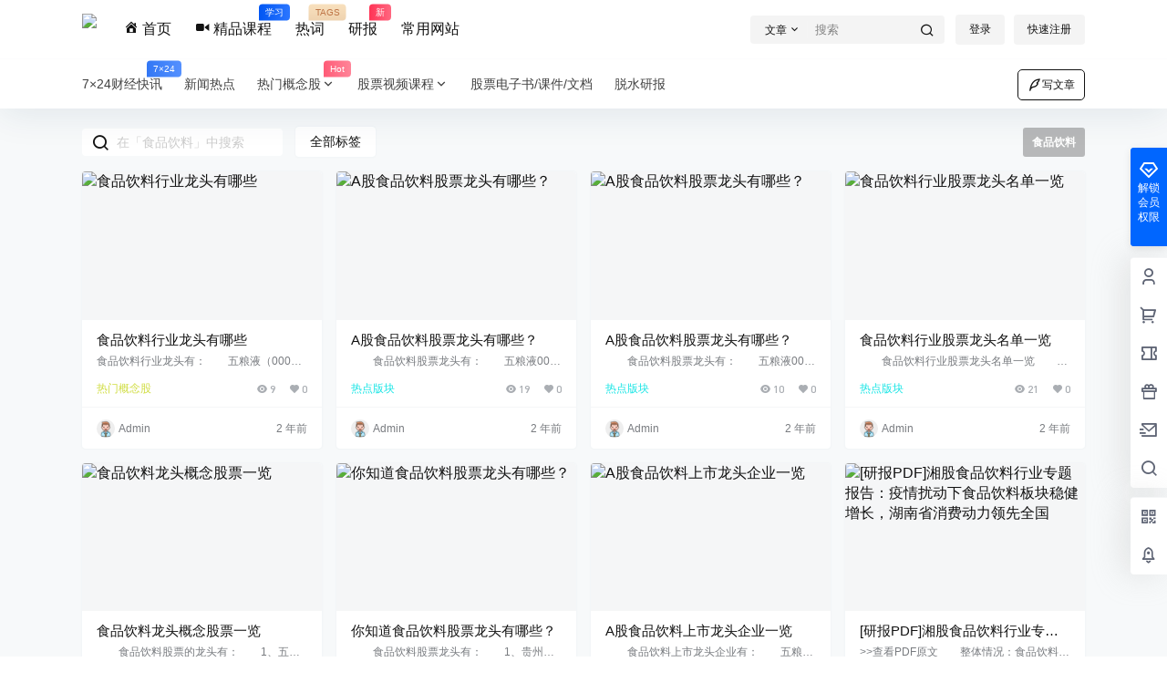

--- FILE ---
content_type: text/html; charset=UTF-8
request_url: https://www.guziyuan5.com/guinfo/tag/%E9%A3%9F%E5%93%81%E9%A5%AE%E6%96%99
body_size: 30502
content:
<!doctype html><html lang="zh-Hans" class="avgrund-ready b2dark"><head><meta charset="UTF-8"><meta name="viewport" content="width=device-width, initial-scale=1.0, maximum-scale=1.0, user-scalable=no, viewport-fit=cover" /><meta http-equiv="Cache-Control" content="no-transform" /><meta http-equiv="Cache-Control" content="no-siteapp" /><meta name="renderer" content="webkit"/><meta name="force-rendering" content="webkit"/><meta http-equiv="X-UA-Compatible" content="IE=Edge,chrome=1"/><link rel="profile" href="http://gmpg.org/xfn/11"><meta name="theme-color" content="#ffffff"><link media="all" href="https://www.guziyuan5.com/wp-content/cache/autoptimize/css/autoptimize_1a3f65eef4910de100b0b345d90c1de3.css" rel="stylesheet"><title>食品饮料 &#8211; 炒股票资源网</title><meta name='robots' content='max-image-preview:large' /><link rel='dns-prefetch' href='//www.guziyuan5.com' /><link rel='dns-prefetch' href='//res.wx.qq.com' /><link rel='dns-prefetch' href='//at.alicdn.com' /><link rel="alternate" type="application/rss+xml" title="炒股票资源网 &raquo; 食品饮料 标签 Feed" href="https://www.guziyuan5.com/guinfo/tag/%e9%a3%9f%e5%93%81%e9%a5%ae%e6%96%99/feed" /><meta property="og:locale" content="zh_CN" /><meta property="og:type" content="article" /><meta property="og:site_name" content="炒股票资源网" /><meta property="og:title" content="食品饮料 &#8211; 炒股票资源网" /><meta property="og:url" content="https://www.guziyuan5.com/guinfo/tag/%e9%a3%9f%e5%93%81%e9%a5%ae%e6%96%99" /><meta name="keywords" content="" /><meta name="description" content="" /><meta property="og:image" content="https://jmimg.fanquanwang.com/gzypic/20220410104208409.png" /><link rel='stylesheet' id='dashicons-css' href='https://www.guziyuan5.com/wp-includes/css/dashicons.min.css?ver=6.9' type='text/css' media='all' /><link rel='stylesheet' id='b2-fonts-css' href='//at.alicdn.com/t/c/font_2579934_vlha6sbj98.css?ver=4.1.7' type='text/css' media='all' /><link rel="https://api.w.org/" href="https://www.guziyuan5.com/wp-json/" /><link rel="alternate" title="JSON" type="application/json" href="https://www.guziyuan5.com/wp-json/wp/v2/tags/25122" /><link rel="EditURI" type="application/rsd+xml" title="RSD" href="https://www.guziyuan5.com/xmlrpc.php?rsd" /><meta name="generator" content="WordPress 6.9" /> <script>function b2loadScript(url, id,callback){
                var script = document.createElement ("script");
                script.type = "text/javascript";
                script.id = id;
                if (script.readyState){
                    script.onreadystatechange = function(){
                        if (script.readyState == "loaded" || script.readyState == "complete"){
                            script.onreadystatechange = null;
                            callback();
                        }
                    };
                } else {
                    script.onload = function(){
                        callback();
                    }
                }
                script.src = url;
                document.getElementsByTagName("head")[0].appendChild(script);
            }
            function b2getCookie(name){
                var nameEQ = name + "=";
                var ca = document.cookie.split(';');
                for(var i=0;i < ca.length;i++) {
                    var c = ca[i];
                    while (c.charAt(0)==' ') c = c.substring(1,c.length);
                    if (c.indexOf(nameEQ) == 0) return c.substring(nameEQ.length,c.length);
                }
                return null;
            }

            function b2setCookie(name,value,days){
                days = days ? days : 100;
                var expires = "";
                if (days) {
                    var date = new Date();
                    date.setTime(date.getTime() + (days*24*60*60*1000));
                    expires = "; expires=" + date.toUTCString();
                }
                document.cookie = name + "=" + (value || "")  + expires + "; path=/";
            }

            function b2delCookie(name){
                document.cookie = name +'=; Path=/; Expires=Thu, 01 Jan 1970 00:00:01 GMT;';
            }</script> <link rel="icon" href="https://jmimg.fanquanwang.com/gzypic/2022/04/20220409125834332-32x32.png" sizes="32x32" /><link rel="icon" href="https://jmimg.fanquanwang.com/gzypic/2022/04/20220409125834332-192x192.png" sizes="192x192" /><link rel="apple-touch-icon" href="https://jmimg.fanquanwang.com/gzypic/2022/04/20220409125834332-180x180.png" /><meta name="msapplication-TileImage" content="https://jmimg.fanquanwang.com/gzypic/2022/04/20220409125834332-270x270.png" /></head><body class="archive tag tag-25122 wp-theme-b2 wp-child-theme-b2child social-top"><div id="page" class="site"><div class="site-header mg-b social-top "><div class="site-header-in"><div class="header-banner top-style"><div class="header-banner-content wrapper"><div class="header-banner-left"><div class="header-logo"><div class="logo"><a rel="home" href="https://www.guziyuan5.com"><img itemprop="logo" src="https://jmimg.fanquanwang.com/gzypic/20220409131237535.png"></a></div></div><div id="ym-menu" class="ym-menu"><ul id="menu-menu-d1" class="menu"><li id="menu-item-673" class="menu-item menu-item-type-custom menu-item-object-custom menu-item-home menu-item-673"><a href="https://www.guziyuan5.com/"><i class="_mi _before dashicons dashicons-admin-home" aria-hidden="true"></i><span>首页</span></a></li><li id="menu-item-672" class="menu-item menu-item-type-custom menu-item-object-custom menu-item-672"><a href="/stockclass"><i class="_mi _before dashicons dashicons-video-alt2" aria-hidden="true"></i><span>精品课程<small class="b2small info-tips">学习</small></span></a></li><li id="menu-item-1618" class="menu-item menu-item-type-custom menu-item-object-custom menu-item-1618"><a href="https://www.guziyuan5.com/tags">热词<small class="b2small vip-tips">TAGS</small></a></li><li id="menu-item-40500" class="menu-item menu-item-type-taxonomy menu-item-object-category menu-item-40500"><a href="https://www.guziyuan5.com/report">研报<small class="b2small shop-tips">新</small></a></li><li id="menu-item-674" class="menu-item menu-item-type-post_type menu-item-object-page menu-item-674"><a href="https://www.guziyuan5.com/links">常用网站</a></li></ul></div></div><div class="header-banner-right"><div class="top-search mobile-hidden" ref="topsearch" data-search='{"post":"\u6587\u7ae0","user":"\u7528\u6237","shop":"\u5546\u94fa","document":"\u6587\u6863","newsflashes":"\u5feb\u8baf","circle":"\u5708\u5b50","links":"\u7f51\u5740\u5bfc\u822a"}'><form method="get" action="https://www.guziyuan5.com" class="mobile-search-input b2-radius"><div class="top-search-button"> <a class="top-search-select" @click.stop.prevent="show = !show" href="javascript:void(0)"><span v-show="data != ''" v-text="data[type]">文章</span><i class="b2font b2-arrow-down-s-line "></i></a><div class="header-search-select b2-radius" v-cloak v-show="show" data-search='{"post":"\u6587\u7ae0","user":"\u7528\u6237","shop":"\u5546\u94fa","document":"\u6587\u6863","newsflashes":"\u5feb\u8baf","circle":"\u5708\u5b50","links":"\u7f51\u5740\u5bfc\u822a"}'><a href="javascript:void(0)" :class="type == 'post' ? 'select b2-radius' : 'b2-radius'" @click="type = 'post'">文章</a><a href="javascript:void(0)" :class="type == 'user' ? 'select b2-radius' : 'b2-radius'" @click="type = 'user'">用户</a><a href="javascript:void(0)" :class="type == 'shop' ? 'select b2-radius' : 'b2-radius'" @click="type = 'shop'">商铺</a><a href="javascript:void(0)" :class="type == 'document' ? 'select b2-radius' : 'b2-radius'" @click="type = 'document'">文档</a><a href="javascript:void(0)" :class="type == 'newsflashes' ? 'select b2-radius' : 'b2-radius'" @click="type = 'newsflashes'">快讯</a><a href="javascript:void(0)" :class="type == 'circle' ? 'select b2-radius' : 'b2-radius'" @click="type = 'circle'">圈子</a><a href="javascript:void(0)" :class="type == 'links' ? 'select b2-radius' : 'b2-radius'" @click="type = 'links'">网址导航</a></div></div> <input class="search-input b2-radius" type="text" name="s" autocomplete="off" placeholder="搜索"> <input type="hidden" name="type" :value="type"> <button class="search-button-action"><i class="b2font b2-search-line "></i></button></form></div><div class="header-user"><div class="change-theme" v-cloak><div class="mobile-show"> <button @click="b2SearchBox.show = true"><i class="b2font b2-search-line "></i></button></div><div class="mobile-hidden user-tips" v-show="login" v-cloak data-title="发起"> <button @click="showBox"><i class="b2font b2-add-circle-line "></i></button></div><div v-show="login" v-cloak> <a href="https://www.guziyuan5.com/message" data-title="消息" class="user-tips"><i class="b2font b2-notification-3-line "></i><b class="bar-mark" v-if="count > 0" v-cloak></b></a></div></div><div class="top-user-info"><div class="user-tools" v-if="b2token"><div class="top-user-box" v-if="b2token" v-cloak><div class="top-user-avatar avatar-parent" @click.stop="showDropMenu"> <img :src="userData.avatar" class="avatar b2-radius"/> <span v-if="userData.user_title"><i class="b2font b2-vrenzhengguanli "></i></span></div><div :class="['top-user-box-drop jt b2-radius',{'show':showDrop}]" v-cloak><div class="top-user-info-box" v-if="role.user_data"><div class="top-user-info-box-name"> <img :src="userData.avatar" class="avatar b2-radius"/><div class="top-user-name"><h2>{{userData.name}}<span v-if="userData.user_title">已认证</span></h2><div><div v-html="role.user_data.lv.lv.icon"></div><div v-html="role.user_data.lv.vip.icon"></div></div></div> <a :href="userData.link" class="link-block" target="_blank"></a><div class="login-out user-tips" data-title="退出登录"><a href="javascript:void(0)" @click="out"><i class="b2font b2-login-circle-line "></i></a></div></div><div class="top-user-info-box-count" v-if="role.user_data"><p> <span>文章</span> <b v-text="role.user_data.post_count"></b></p><p> <span>评论</span> <b v-text="role.user_data.comment_count"></b></p><p> <span>关注</span> <b v-text="role.user_data.following"></b></p><p> <span>粉丝</span> <b v-text="role.user_data.followers"></b></p> <a :href="userData.link" class="link-block" target="_blank"></a></div><div class="user-w-gold"><div class="user-money user-tips" data-title="余额"><a href="https://www.guziyuan5.com/gold" target="_blank"><i>￥</i>{{role.user_data.money}}</a></div><div class="user-credit user-tips" data-title="积分"><a href="https://www.guziyuan5.com/gold" target="_blank"><i class="b2font b2-coin-line "></i>{{role.user_data.credit}}</a></div></div><div class="user-w-rw b2-radius"><div class="user-w-rw-bg" :style="'width:'+role.user_data.task+'%'"></div> <a class="link-block" href="https://www.guziyuan5.com/task" target="_blank"><span>您已完成今天任务的<b v-text="role.user_data.task+'%'"></b></span></a></div></div><ul><li><a href="https://www.guziyuan5.com/directmessage"  ><i class="b2font b2-mail-send-line "></i><p>私信列表<span class="top-user-link-des">所有往来私信</span></p></a></li><li><a href="https://www.guziyuan5.com/gold"  ><i class="b2font b2-bit-coin-line "></i><p>财富管理<span class="top-user-link-des">余额、积分管理</span></p></a></li><li><a href="https://www.guziyuan5.com/distribution"  ><i class="b2font b2-share-line "></i><p>推广中心<span class="top-user-link-des">推广有奖励</span></p><i class="menu-new">NEW</i></a></li><li><a href="https://www.guziyuan5.com/task"  ><i class="b2font b2-task-line "></i><p>任务中心<span class="top-user-link-des">每日任务</span></p><i class="menu-new">NEW</i></a></li><li><a href="https://www.guziyuan5.com/vips"  ><i class="b2font b2-vip-crown-2-line "></i><p>成为会员<span class="top-user-link-des">购买付费会员</span></p></a></li><li><a href="https://www.guziyuan5.com/verify"  ><i class="b2font b2-shield-user-line "></i><p>认证服务<span class="top-user-link-des">申请认证</span></p><i class="menu-new">NEW</i></a></li><li><a href="https://www.guziyuan5.com/dark-room"  ><i class="b2font b2-skull-2-line "></i><p>小黑屋<span class="top-user-link-des">关进小黑屋的人</span></p><i class="menu-new">NEW</i></a></li><li><a :href="userData.link+'/orders'"  ><i class="b2font b2-file-list-2-line "></i><p>我的订单<span class="top-user-link-des">查看我的订单</span></p></a></li><li><a :href="userData.link+'/settings'"  ><i class="b2font b2-user-settings-line "></i><p>我的设置<span class="top-user-link-des">编辑个人资料</span></p></a></li><li><a href="https://www.guziyuan5.com/wp-admin/"  class="admin-panel" v-if="userData.is_admin"><i class="b2font b2-settings-3-line "></i><p>进入后台管理<span class="top-user-link-des"></span></p></a></li></ul></div></div></div><div class="login-button" v-if="!b2token" v-cloak><div class="header-login-button" v-cloak> <button class="empty mobile-hidden" @click="login(1)">登录</button> <button class="mobile-hidden" @click="login(2)">快速注册</button></div><div class="button text empty mobile-show" @click="login(1)"><i class="b2font b2-account-circle-line "></i></div></div></div></div><div class="mobile-show top-style-menu"><div id="mobile-menu-button" class="menu-icon" onclick="mobileMenu.showAc()"><div class="line-1"></div><div class="line-2"></div><div class="line-3"></div></div></div></div></div></div><div class="header social-top"><div class="top-style-bottom"><div class="top-style-blur"></div><div class="wrapper"><div id="mobile-menu" class="mobile-box" ref="MobileMenu"><div class="mobile-show"><div class="header-logo"><div class="logo"><a rel="home" href="https://www.guziyuan5.com"><img itemprop="logo" src="https://jmimg.fanquanwang.com/gzypic/20220409131237535.png"></a></div></div></div><div id="top-menu" class="top-menu"><ul id="top-menu-ul" class="top-menu-ul"><li  class="depth-0"><a href="https://xuangubao.cn/live"><span class="hob" style="background-color:#fc3c2d"></span><span>7&#215;24财经快讯<small class="b2small info-tips">7&#215;24</small></span></a></li><li  class="depth-0"><a href="https://www.guziyuan5.com/hotnews"><span class="hob" style="background-color:#3835d6"></span><span>新闻热点</span></a></li><li  class="depth-0  has_children b2-menu-3"><a href="https://www.guziyuan5.com/rmgng"><span class="hob" style="background-color:#d0dd42"></span>热门概念股<small class="b2small shop-tips">Hot</small><i class="b2font b2-arrow-down-s-line "></i></a><ul class="sub-menu-0 sub-menu b2-radius"><li  ><a href="https://www.guziyuan5.com/rmgng/hotbk"><span>热点版块</span></a></li><li  ><a href="https://www.guziyuan5.com/rmgng/dafenxi"><span>大盘分析</span></a></li><li  ><a href="https://www.guziyuan5.com/fundmore"><span>基金重仓</span></a></li><li  ><a href="https://www.guziyuan5.com/onestock"><span>个股题材</span></a></li><li  ><a href="https://www.guziyuan5.com/stockdata"><span>股票数据</span></a></li></ul></li><li  class="depth-0  has_children b2-menu-3"><a href="https://www.guziyuan5.com/stockclass"><span class="hob" style="background-color:#11f4de"></span>股票视频课程<i class="b2font b2-arrow-down-s-line "></i></a><ul class="sub-menu-0 sub-menu b2-radius"><li  ><a href="https://www.guziyuan5.com/stockclass/ykclass"><span>【杨凯】股票课程</span></a></li><li  ><a href="https://www.guziyuan5.com/stockclass/dyhclass"><span>【都业华】股票课程</span></a></li></ul></li><li  class="depth-0"><a href="https://www.guziyuan5.com/stockbook"><span class="hob" style="background-color:#58ce6c"></span><span>股票电子书/课件/文档</span></a></li><li  class="depth-0"><a href="https://www.guziyuan5.com/report/stockform"><span class="hob" style="background-color:#5426e0"></span><span>脱水研报</span></a></li></ul></div><div class="top-submit"> <a class="empty button" href="javascript:void(0)" onclick="postPoBox.go('https://www.guziyuan5.com/write','write')"><i class="b2font b2-quill-pen-line "></i>写文章</a></div></div><div class="site-opt" onclick="mobileMenu.showAc()"></div></div></div></div></div></div><div id="content" class="site-content"><div class="tax-header mg-t-"><div><div class="wrapper"><div class="tax-info"><div class="tax-search tax-info-item"><form method="get" action="https://www.guziyuan5.com/guinfo/tag/%e9%a3%9f%e5%93%81%e9%a5%ae%e6%96%99" autocomplete="off"> <input type="text" name="archiveSearch" class="b2-radius" placeholder="在「食品饮料」中搜索" value=""> <button class="text"><i class="b2font b2-search-line "></i></button></form></div><div class="tax-info-item"> <a class="fliter-button button" href="https://www.guziyuan5.com/tags" target="_blank">全部标签</a></div><div class="tax-title"><h1 class="b2-radius" style="background-image:url(https://jmimg.fanquanwang.com/gzypic/20220410104208409.png)"><span>食品饮料</span></h1></div></div></div></div></div><div class="b2-single-content wrapper post_tag single-sidebar-hidden "><div id="primary-home" class="content-area"><div class="archive-row"><div class=" post-1 post-item-1 post-list hidden-line " id="post-list"><ul class="b2_gap "><li class="post-list-item item-" id="item-157008"><div class="item-in box b2-radius"><div class="post-module-thumb" style="padding-top:61.8%"> <a  href="https://www.guziyuan5.com/guinfo/157008.html" rel="nofollow" class="thumb-link"><picture class="picture" ><source type="image/webp" data-srcset="https://jmimg.fanquanwang.com/gzypic/20220410104208409.png!/both/526x326" srcset="https://www.guziyuan5.com/wp-content/themes/b2/Assets/fontend/images/default-img.jpg" /><img  class="post-thumb lazy" data-src="https://jmimg.fanquanwang.com/gzypic/20220410104208409.png!/both/526x326"   alt="食品饮料行业龙头有哪些" src="https://www.guziyuan5.com/wp-content/themes/b2/Assets/fontend/images/default-img.jpg"/></picture></a></div><div class="post-info"><h2><a  href="https://www.guziyuan5.com/guinfo/157008.html">食品饮料行业龙头有哪些</a></h2><div class="post-excerpt"> 食品饮料行业龙头有：　　五粮液（000858）：食品饮料龙头股，　　公司2022年实现营业收入739.69亿，同比去年增长11.72%，近3年复合增长13.6%；毛利率75.42%。　　9月12日消息，五粮液开盘报价163.4元，收盘于162.980元，跌0.83%。当日最高价164.06元，市盈率23.7。　　贵州茅台（600519）：食品饮料龙头股，高端白酒市场绝对龙头，占比超60%。系列酒百&hellip;</div><div class="post-list-meta-box"><div class="post-list-cat  b2-radius"><a  class="post-list-cat-item b2-radius" href="https://www.guziyuan5.com/rmgng" style="color:#d0dd42">热门概念股</a></div><ul class="post-list-meta"><li class="post-list-meta-views"><span><i class="b2font b2-eye-fill "></i>9</span></li><li class="post-list-meta-like"><span><i class="b2font b2-heart-fill "></i>0</span></li></ul></div><div class="list-footer"> <a class="post-list-meta-avatar" href="https://www.guziyuan5.com/users/auuAwtzuk"><picture class="picture" ><source type="image/webp" data-srcset="https://www.guziyuan5.com/wp-content/themes/b2/Assets/fontend/images/default-avatar.png" srcset="https://www.guziyuan5.com/wp-content/themes/b2/Assets/fontend/images/default-img.jpg" /><img  class="avatar b2-radius lazy" data-src="https://www.guziyuan5.com/wp-content/themes/b2/Assets/fontend/images/default-avatar.png"   alt="Admin" src="https://www.guziyuan5.com/wp-content/themes/b2/Assets/fontend/images/default-img.jpg"/></picture><span>Admin</span></a><span><time class="b2timeago" datetime="2023-09-13 03:01:47" itemprop="datePublished">23年9月13日</time></span></div></div></div></li><li class="post-list-item item-" id="item-155248"><div class="item-in box b2-radius"><div class="post-module-thumb" style="padding-top:61.8%"> <a  href="https://www.guziyuan5.com/guinfo/155248.html" rel="nofollow" class="thumb-link"><picture class="picture" ><source type="image/webp" data-srcset="https://jmimg.fanquanwang.com/gzypic/20220410104208409.png!/both/526x326" srcset="https://www.guziyuan5.com/wp-content/themes/b2/Assets/fontend/images/default-img.jpg" /><img  class="post-thumb lazy" data-src="https://jmimg.fanquanwang.com/gzypic/20220410104208409.png!/both/526x326"   alt="A股食品饮料股票龙头有哪些？" src="https://www.guziyuan5.com/wp-content/themes/b2/Assets/fontend/images/default-img.jpg"/></picture></a></div><div class="post-info"><h2><a  href="https://www.guziyuan5.com/guinfo/155248.html">A股食品饮料股票龙头有哪些？</a></h2><div class="post-excerpt"> 　　食品饮料股票龙头有：　　五粮液000858：食品饮料龙头，9月8日收盘最新消息，五粮液7日内股价上涨3.71%，截至15时，该股跌0.72%报161.920元 。　　9月8日消息，五粮液9月8日主力资金净流出1.19亿元，超大单资金净流出1.08亿元，大单资金净流出1081.38万元，散户资金净流入1.85亿元。　　贵州茅台600519：食品饮料龙头，9月8日收盘消息，贵州茅台最新报1818.&hellip;</div><div class="post-list-meta-box"><div class="post-list-cat  b2-radius"><a  class="post-list-cat-item b2-radius" href="https://www.guziyuan5.com/rmgng/hotbk" style="color:#19e5e5">热点版块</a></div><ul class="post-list-meta"><li class="post-list-meta-views"><span><i class="b2font b2-eye-fill "></i>19</span></li><li class="post-list-meta-like"><span><i class="b2font b2-heart-fill "></i>0</span></li></ul></div><div class="list-footer"> <a class="post-list-meta-avatar" href="https://www.guziyuan5.com/users/auuAwtzuk"><picture class="picture" ><source type="image/webp" data-srcset="https://www.guziyuan5.com/wp-content/themes/b2/Assets/fontend/images/default-avatar.png" srcset="https://www.guziyuan5.com/wp-content/themes/b2/Assets/fontend/images/default-img.jpg" /><img  class="avatar b2-radius lazy" data-src="https://www.guziyuan5.com/wp-content/themes/b2/Assets/fontend/images/default-avatar.png"   alt="Admin" src="https://www.guziyuan5.com/wp-content/themes/b2/Assets/fontend/images/default-img.jpg"/></picture><span>Admin</span></a><span><time class="b2timeago" datetime="2023-09-11 00:31:39" itemprop="datePublished">23年9月11日</time></span></div></div></div></li><li class="post-list-item item-" id="item-155168"><div class="item-in box b2-radius"><div class="post-module-thumb" style="padding-top:61.8%"> <a  href="https://www.guziyuan5.com/guinfo/155168.html" rel="nofollow" class="thumb-link"><picture class="picture" ><source type="image/webp" data-srcset="https://jmimg.fanquanwang.com/gzypic/20220410104208409.png!/both/526x326" srcset="https://www.guziyuan5.com/wp-content/themes/b2/Assets/fontend/images/default-img.jpg" /><img  class="post-thumb lazy" data-src="https://jmimg.fanquanwang.com/gzypic/20220410104208409.png!/both/526x326"   alt="A股食品饮料股票龙头有哪些？" src="https://www.guziyuan5.com/wp-content/themes/b2/Assets/fontend/images/default-img.jpg"/></picture></a></div><div class="post-info"><h2><a  href="https://www.guziyuan5.com/guinfo/155168.html">A股食品饮料股票龙头有哪些？</a></h2><div class="post-excerpt"> 　　食品饮料股票龙头有：　　五粮液000858：食品饮料龙头，9月8日收盘最新消息，五粮液7日内股价上涨3.71%，截至15时，该股跌0.72%报161.920元 。　　9月8日消息，五粮液9月8日主力资金净流出1.19亿元，超大单资金净流出1.08亿元，大单资金净流出1081.38万元，散户资金净流入1.85亿元。　　贵州茅台600519：食品饮料龙头，9月8日收盘消息，贵州茅台最新报1818.&hellip;</div><div class="post-list-meta-box"><div class="post-list-cat  b2-radius"><a  class="post-list-cat-item b2-radius" href="https://www.guziyuan5.com/rmgng/hotbk" style="color:#19e5e5">热点版块</a></div><ul class="post-list-meta"><li class="post-list-meta-views"><span><i class="b2font b2-eye-fill "></i>10</span></li><li class="post-list-meta-like"><span><i class="b2font b2-heart-fill "></i>0</span></li></ul></div><div class="list-footer"> <a class="post-list-meta-avatar" href="https://www.guziyuan5.com/users/auuAwtzuk"><picture class="picture" ><source type="image/webp" data-srcset="https://www.guziyuan5.com/wp-content/themes/b2/Assets/fontend/images/default-avatar.png" srcset="https://www.guziyuan5.com/wp-content/themes/b2/Assets/fontend/images/default-img.jpg" /><img  class="avatar b2-radius lazy" data-src="https://www.guziyuan5.com/wp-content/themes/b2/Assets/fontend/images/default-avatar.png"   alt="Admin" src="https://www.guziyuan5.com/wp-content/themes/b2/Assets/fontend/images/default-img.jpg"/></picture><span>Admin</span></a><span><time class="b2timeago" datetime="2023-09-11 00:03:24" itemprop="datePublished">23年9月11日</time></span></div></div></div></li><li class="post-list-item item-" id="item-135660"><div class="item-in box b2-radius"><div class="post-module-thumb" style="padding-top:61.8%"> <a  href="https://www.guziyuan5.com/guinfo/135660.html" rel="nofollow" class="thumb-link"><picture class="picture" ><source type="image/webp" data-srcset="https://jmimg.fanquanwang.com/gzypic/20220410104208409.png!/both/526x326" srcset="https://www.guziyuan5.com/wp-content/themes/b2/Assets/fontend/images/default-img.jpg" /><img  class="post-thumb lazy" data-src="https://jmimg.fanquanwang.com/gzypic/20220410104208409.png!/both/526x326"   alt="食品饮料行业股票龙头名单一览" src="https://www.guziyuan5.com/wp-content/themes/b2/Assets/fontend/images/default-img.jpg"/></picture></a></div><div class="post-info"><h2><a  href="https://www.guziyuan5.com/guinfo/135660.html">食品饮料行业股票龙头名单一览</a></h2><div class="post-excerpt"> 　　食品饮料行业股票龙头名单一览　　五粮液（000858）：食品饮料龙头股，　　从近五年净利润复合增长来看，近五年净利润复合增长为18.83%，过去五年净利润最低为2018年的133.84亿元，最高为2022年的266.91亿元。　　近3日五粮液下跌0.47%，现报164.64元，2023年股价下跌-8.26%，总市值6404.65亿元。　　贵州茅台（600519）：食品饮料龙头股，高端白酒市场绝&hellip;</div><div class="post-list-meta-box"><div class="post-list-cat  b2-radius"><a  class="post-list-cat-item b2-radius" href="https://www.guziyuan5.com/rmgng/hotbk" style="color:#19e5e5">热点版块</a></div><ul class="post-list-meta"><li class="post-list-meta-views"><span><i class="b2font b2-eye-fill "></i>21</span></li><li class="post-list-meta-like"><span><i class="b2font b2-heart-fill "></i>0</span></li></ul></div><div class="list-footer"> <a class="post-list-meta-avatar" href="https://www.guziyuan5.com/users/auuAwtzuk"><picture class="picture" ><source type="image/webp" data-srcset="https://www.guziyuan5.com/wp-content/themes/b2/Assets/fontend/images/default-avatar.png" srcset="https://www.guziyuan5.com/wp-content/themes/b2/Assets/fontend/images/default-img.jpg" /><img  class="avatar b2-radius lazy" data-src="https://www.guziyuan5.com/wp-content/themes/b2/Assets/fontend/images/default-avatar.png"   alt="Admin" src="https://www.guziyuan5.com/wp-content/themes/b2/Assets/fontend/images/default-img.jpg"/></picture><span>Admin</span></a><span><time class="b2timeago" datetime="2023-07-11 23:00:36" itemprop="datePublished">23年7月11日</time></span></div></div></div></li><li class="post-list-item item-" id="item-103597"><div class="item-in box b2-radius"><div class="post-module-thumb" style="padding-top:61.8%"> <a  href="https://www.guziyuan5.com/guinfo/103597.html" rel="nofollow" class="thumb-link"><picture class="picture" ><source type="image/webp" data-srcset="https://jmimg.fanquanwang.com/gzypic/20220410104208409.png!/both/526x326" srcset="https://www.guziyuan5.com/wp-content/themes/b2/Assets/fontend/images/default-img.jpg" /><img  class="post-thumb lazy" data-src="https://jmimg.fanquanwang.com/gzypic/20220410104208409.png!/both/526x326"   alt="食品饮料龙头概念股票一览" src="https://www.guziyuan5.com/wp-content/themes/b2/Assets/fontend/images/default-img.jpg"/></picture></a></div><div class="post-info"><h2><a  href="https://www.guziyuan5.com/guinfo/103597.html">食品饮料龙头概念股票一览</a></h2><div class="post-excerpt"> 　　食品饮料股票的龙头有：　　1、五粮液（000858）：食品饮料龙头股。　　11月23日消息，五粮液5日内股价下跌2.65%，今年来涨幅下跌-48.81%，最新报149.360元，市盈率为24.8。　　2、贵州茅台（600519）：食品饮料龙头股。　　11月23日盘中最新消息，贵州茅台5日内股价下跌2.94%，截至14时06分，该股报1543.080元涨0.52% 。　　3、伊利股份（60088&hellip;</div><div class="post-list-meta-box"><div class="post-list-cat  b2-radius"><a  class="post-list-cat-item b2-radius" href="https://www.guziyuan5.com/rmgng/hotbk" style="color:#19e5e5">热点版块</a></div><ul class="post-list-meta"><li class="post-list-meta-views"><span><i class="b2font b2-eye-fill "></i>27</span></li><li class="post-list-meta-like"><span><i class="b2font b2-heart-fill "></i>0</span></li></ul></div><div class="list-footer"> <a class="post-list-meta-avatar" href="https://www.guziyuan5.com/users/auuAwtzuk"><picture class="picture" ><source type="image/webp" data-srcset="https://www.guziyuan5.com/wp-content/themes/b2/Assets/fontend/images/default-avatar.png" srcset="https://www.guziyuan5.com/wp-content/themes/b2/Assets/fontend/images/default-img.jpg" /><img  class="avatar b2-radius lazy" data-src="https://www.guziyuan5.com/wp-content/themes/b2/Assets/fontend/images/default-avatar.png"   alt="Admin" src="https://www.guziyuan5.com/wp-content/themes/b2/Assets/fontend/images/default-img.jpg"/></picture><span>Admin</span></a><span><time class="b2timeago" datetime="2022-11-23 22:12:42" itemprop="datePublished">22年11月23日</time></span></div></div></div></li><li class="post-list-item item-" id="item-90644"><div class="item-in box b2-radius"><div class="post-module-thumb" style="padding-top:61.8%"> <a  href="https://www.guziyuan5.com/guinfo/90644.html" rel="nofollow" class="thumb-link"><picture class="picture" ><source type="image/webp" data-srcset="https://jmimg.fanquanwang.com/gzypic/20220410104208409.png!/both/526x326" srcset="https://www.guziyuan5.com/wp-content/themes/b2/Assets/fontend/images/default-img.jpg" /><img  class="post-thumb lazy" data-src="https://jmimg.fanquanwang.com/gzypic/20220410104208409.png!/both/526x326"   alt="你知道食品饮料股票龙头有哪些？" src="https://www.guziyuan5.com/wp-content/themes/b2/Assets/fontend/images/default-img.jpg"/></picture></a></div><div class="post-info"><h2><a  href="https://www.guziyuan5.com/guinfo/90644.html">你知道食品饮料股票龙头有哪些？</a></h2><div class="post-excerpt"> 　　食品饮料股票龙头有：　　1、贵州茅台：龙头，10月27日消息，五粮液5日内股价下跌10.98%，该股最新报137.100元跌4.39%，成交21.47亿元，换手率0.95%。　　五粮液公司2021年实现净利润233.77亿，同比增长17.15%，近三年复合增长为15.9%；毛利率75.35%。　　2、伊利股份：龙头，10月27日，贵州茅台（600519）5日内股价下跌15.92%，今年来涨幅下&hellip;</div><div class="post-list-meta-box"><div class="post-list-cat  b2-radius"><a  class="post-list-cat-item b2-radius" href="https://www.guziyuan5.com/rmgng/hotbk" style="color:#19e5e5">热点版块</a></div><ul class="post-list-meta"><li class="post-list-meta-views"><span><i class="b2font b2-eye-fill "></i>23</span></li><li class="post-list-meta-like"><span><i class="b2font b2-heart-fill "></i>0</span></li></ul></div><div class="list-footer"> <a class="post-list-meta-avatar" href="https://www.guziyuan5.com/users/auuAwtzuk"><picture class="picture" ><source type="image/webp" data-srcset="https://www.guziyuan5.com/wp-content/themes/b2/Assets/fontend/images/default-avatar.png" srcset="https://www.guziyuan5.com/wp-content/themes/b2/Assets/fontend/images/default-img.jpg" /><img  class="avatar b2-radius lazy" data-src="https://www.guziyuan5.com/wp-content/themes/b2/Assets/fontend/images/default-avatar.png"   alt="Admin" src="https://www.guziyuan5.com/wp-content/themes/b2/Assets/fontend/images/default-img.jpg"/></picture><span>Admin</span></a><span><time class="b2timeago" datetime="2022-10-28 18:07:36" itemprop="datePublished">22年10月28日</time></span></div></div></div></li><li class="post-list-item item-" id="item-88164"><div class="item-in box b2-radius"><div class="post-module-thumb" style="padding-top:61.8%"> <a  href="https://www.guziyuan5.com/guinfo/88164.html" rel="nofollow" class="thumb-link"><picture class="picture" ><source type="image/webp" data-srcset="https://jmimg.fanquanwang.com/gzypic/20220410104208409.png!/both/526x326" srcset="https://www.guziyuan5.com/wp-content/themes/b2/Assets/fontend/images/default-img.jpg" /><img  class="post-thumb lazy" data-src="https://jmimg.fanquanwang.com/gzypic/20220410104208409.png!/both/526x326"   alt="A股食品饮料上市龙头企业一览" src="https://www.guziyuan5.com/wp-content/themes/b2/Assets/fontend/images/default-img.jpg"/></picture></a></div><div class="post-info"><h2><a  href="https://www.guziyuan5.com/guinfo/88164.html">A股食品饮料上市龙头企业一览</a></h2><div class="post-excerpt"> 　　食品饮料上市龙头企业有：　　五粮液：食品饮料龙头股，10月20日消息，五粮液10月20日主力资金净流出5937.72万元，超大单资金净流入1252.94万元，大单资金净流出7190.66万元，散户资金净流入1.39亿元。　　五粮液（000858）10日内股价下跌9.32%，最新报152.1元/股，跌1.33%，今年来涨幅下跌-45.03%。　　贵州茅台：食品饮料龙头股，10月20日消息，贵州茅&hellip;</div><div class="post-list-meta-box"><div class="post-list-cat  b2-radius"><a  class="post-list-cat-item b2-radius" href="https://www.guziyuan5.com/rmgng/hotbk" style="color:#19e5e5">热点版块</a></div><ul class="post-list-meta"><li class="post-list-meta-views"><span><i class="b2font b2-eye-fill "></i>19</span></li><li class="post-list-meta-like"><span><i class="b2font b2-heart-fill "></i>0</span></li></ul></div><div class="list-footer"> <a class="post-list-meta-avatar" href="https://www.guziyuan5.com/users/auuAwtzuk"><picture class="picture" ><source type="image/webp" data-srcset="https://www.guziyuan5.com/wp-content/themes/b2/Assets/fontend/images/default-avatar.png" srcset="https://www.guziyuan5.com/wp-content/themes/b2/Assets/fontend/images/default-img.jpg" /><img  class="avatar b2-radius lazy" data-src="https://www.guziyuan5.com/wp-content/themes/b2/Assets/fontend/images/default-avatar.png"   alt="Admin" src="https://www.guziyuan5.com/wp-content/themes/b2/Assets/fontend/images/default-img.jpg"/></picture><span>Admin</span></a><span><time class="b2timeago" datetime="2022-10-21 22:14:27" itemprop="datePublished">22年10月21日</time></span></div></div></div></li><li class="post-list-item item-" id="item-78492"><div class="item-in box b2-radius"><div class="post-module-thumb" style="padding-top:61.8%"> <a  href="https://www.guziyuan5.com/guinfo/78492.html" rel="nofollow" class="thumb-link"><picture class="picture" ><source type="image/webp" data-srcset="https://jmimg.fanquanwang.com/gzypic/20220410104208409.png!/both/526x326" srcset="https://www.guziyuan5.com/wp-content/themes/b2/Assets/fontend/images/default-img.jpg" /><img  class="post-thumb lazy" data-src="https://jmimg.fanquanwang.com/gzypic/20220410104208409.png!/both/526x326"   alt="[研报PDF]湘股食品饮料行业专题报告：疫情扰动下食品饮料板块稳健增长，湖南省消费动力领先全国" src="https://www.guziyuan5.com/wp-content/themes/b2/Assets/fontend/images/default-img.jpg"/></picture></a></div><div class="post-info"><h2><a  href="https://www.guziyuan5.com/guinfo/78492.html">[研报PDF]湘股食品饮料行业专题报告：疫情扰动下食品饮料板块稳健增长，湖南省消费动力领先全国</a></h2><div class="post-excerpt"> &gt;&gt;查看PDF原文　　整体情况：食品饮料板块H1业绩稳健增长，湖南省消费动力领先全国。2022年上半年，A股食品饮料板块实现营业收入4838.12亿元，同比增长6.72%；实现归母净利润980.04亿元，同比增长12.78%，疫情扰动下韧性犹在，实现较为稳健增长。2022年1-7月，全国消费品零售总额246301.80亿元，同比下降0.2%；湖南省实现社会消费品零售总额10602.40&hellip;</div><div class="post-list-meta-box"><div class="post-list-cat  b2-radius"><a  class="post-list-cat-item b2-radius" href="https://www.guziyuan5.com/report" style="color:#607d8b">研报</a></div><ul class="post-list-meta"><li class="post-list-meta-views"><span><i class="b2font b2-eye-fill "></i>42</span></li><li class="post-list-meta-like"><span><i class="b2font b2-heart-fill "></i>0</span></li></ul></div><div class="list-footer"> <a class="post-list-meta-avatar" href="https://www.guziyuan5.com/users/auuAwtzuk"><picture class="picture" ><source type="image/webp" data-srcset="https://www.guziyuan5.com/wp-content/themes/b2/Assets/fontend/images/default-avatar.png" srcset="https://www.guziyuan5.com/wp-content/themes/b2/Assets/fontend/images/default-img.jpg" /><img  class="avatar b2-radius lazy" data-src="https://www.guziyuan5.com/wp-content/themes/b2/Assets/fontend/images/default-avatar.png"   alt="Admin" src="https://www.guziyuan5.com/wp-content/themes/b2/Assets/fontend/images/default-img.jpg"/></picture><span>Admin</span></a><span><time class="b2timeago" datetime="2022-09-20 05:11:18" itemprop="datePublished">22年9月20日</time></span></div></div></div></li><li class="post-list-item item-" id="item-78484"><div class="item-in box b2-radius"><div class="post-module-thumb" style="padding-top:61.8%"> <a  href="https://www.guziyuan5.com/guinfo/78484.html" rel="nofollow" class="thumb-link"><picture class="picture" ><source type="image/webp" data-srcset="https://jmimg.fanquanwang.com/gzypic/20220410104208409.png!/both/526x326" srcset="https://www.guziyuan5.com/wp-content/themes/b2/Assets/fontend/images/default-img.jpg" /><img  class="post-thumb lazy" data-src="https://jmimg.fanquanwang.com/gzypic/20220410104208409.png!/both/526x326"   alt="[研报PDF]食品饮料周专题：白酒表现分化延续，名优酒韧性更充足" src="https://www.guziyuan5.com/wp-content/themes/b2/Assets/fontend/images/default-img.jpg"/></picture></a></div><div class="post-info"><h2><a  href="https://www.guziyuan5.com/guinfo/78484.html">[研报PDF]食品饮料周专题：白酒表现分化延续，名优酒韧性更充足</a></h2><div class="post-excerpt"> &gt;&gt;查看PDF原文　　分区域看动销:非疫区动销表现平稳，疫区场景受损。近期我们也陆续在长沙、安徽等地进行线下调研，感受各地区实际动销表现和消费氛围。1）长沙：受到疫情的影响不大，相对是表现较好的区域，从渠道反馈来看，正常备货，库存从8月底到货以后有所增加，今年向终端发货的节奏相较于往年更晚一些；终端库存正常大概在1-2个月左右，从9月初开始有比较集中的消费者动销表现，中秋动销同比前两年&hellip;</div><div class="post-list-meta-box"><div class="post-list-cat  b2-radius"><a  class="post-list-cat-item b2-radius" href="https://www.guziyuan5.com/report" style="color:#607d8b">研报</a></div><ul class="post-list-meta"><li class="post-list-meta-views"><span><i class="b2font b2-eye-fill "></i>20</span></li><li class="post-list-meta-like"><span><i class="b2font b2-heart-fill "></i>0</span></li></ul></div><div class="list-footer"> <a class="post-list-meta-avatar" href="https://www.guziyuan5.com/users/auuAwtzuk"><picture class="picture" ><source type="image/webp" data-srcset="https://www.guziyuan5.com/wp-content/themes/b2/Assets/fontend/images/default-avatar.png" srcset="https://www.guziyuan5.com/wp-content/themes/b2/Assets/fontend/images/default-img.jpg" /><img  class="avatar b2-radius lazy" data-src="https://www.guziyuan5.com/wp-content/themes/b2/Assets/fontend/images/default-avatar.png"   alt="Admin" src="https://www.guziyuan5.com/wp-content/themes/b2/Assets/fontend/images/default-img.jpg"/></picture><span>Admin</span></a><span><time class="b2timeago" datetime="2022-09-20 05:09:28" itemprop="datePublished">22年9月20日</time></span></div></div></div></li><li class="post-list-item item-" id="item-78482"><div class="item-in box b2-radius"><div class="post-module-thumb" style="padding-top:61.8%"> <a  href="https://www.guziyuan5.com/guinfo/78482.html" rel="nofollow" class="thumb-link"><picture class="picture" ><source type="image/webp" data-srcset="https://jmimg.fanquanwang.com/gzypic/20220410104208409.png!/both/526x326" srcset="https://www.guziyuan5.com/wp-content/themes/b2/Assets/fontend/images/default-img.jpg" /><img  class="post-thumb lazy" data-src="https://jmimg.fanquanwang.com/gzypic/20220410104208409.png!/both/526x326"   alt="[研报PDF]食品饮料行业周报：静待市场信心修复，继续看好预期冰点下的布局机会" src="https://www.guziyuan5.com/wp-content/themes/b2/Assets/fontend/images/default-img.jpg"/></picture></a></div><div class="post-info"><h2><a  href="https://www.guziyuan5.com/guinfo/78482.html">[研报PDF]食品饮料行业周报：静待市场信心修复，继续看好预期冰点下的布局机会</a></h2><div class="post-excerpt"> &gt;&gt;查看PDF原文　　1、市场信心疲软，板块走势震荡。本周一级行业中食品饮料跌幅0.91%，跑赢上证综指（-4.16%）3.25个百分点。本周板块整体略有回调，主要受中秋旺季表现、板块资金轮动、宏观经济和疫情数据等因素影响。各细分行业中，本周啤酒和预加工食品板块分别上涨1.43/0.37%，其他均有不同程度下跌，跌幅较大的是其他酒类、保健品和软饮料板块，跌幅分别为5.12%、4.90%&hellip;</div><div class="post-list-meta-box"><div class="post-list-cat  b2-radius"><a  class="post-list-cat-item b2-radius" href="https://www.guziyuan5.com/report" style="color:#607d8b">研报</a></div><ul class="post-list-meta"><li class="post-list-meta-views"><span><i class="b2font b2-eye-fill "></i>25</span></li><li class="post-list-meta-like"><span><i class="b2font b2-heart-fill "></i>0</span></li></ul></div><div class="list-footer"> <a class="post-list-meta-avatar" href="https://www.guziyuan5.com/users/auuAwtzuk"><picture class="picture" ><source type="image/webp" data-srcset="https://www.guziyuan5.com/wp-content/themes/b2/Assets/fontend/images/default-avatar.png" srcset="https://www.guziyuan5.com/wp-content/themes/b2/Assets/fontend/images/default-img.jpg" /><img  class="avatar b2-radius lazy" data-src="https://www.guziyuan5.com/wp-content/themes/b2/Assets/fontend/images/default-avatar.png"   alt="Admin" src="https://www.guziyuan5.com/wp-content/themes/b2/Assets/fontend/images/default-img.jpg"/></picture><span>Admin</span></a><span><time class="b2timeago" datetime="2022-09-20 05:09:02" itemprop="datePublished">22年9月20日</time></span></div></div></div></li><li class="post-list-item item-" id="item-78427"><div class="item-in box b2-radius"><div class="post-module-thumb" style="padding-top:61.8%"> <a  href="https://www.guziyuan5.com/guinfo/78427.html" rel="nofollow" class="thumb-link"><picture class="picture" ><source type="image/webp" data-srcset="https://jmimg.fanquanwang.com/gzypic/20220410104208409.png!/both/526x326" srcset="https://www.guziyuan5.com/wp-content/themes/b2/Assets/fontend/images/default-img.jpg" /><img  class="post-thumb lazy" data-src="https://jmimg.fanquanwang.com/gzypic/20220410104208409.png!/both/526x326"   alt="[研报PDF]食品饮料行业周报：白酒分化加剧，大众品B端需求持续改善" src="https://www.guziyuan5.com/wp-content/themes/b2/Assets/fontend/images/default-img.jpg"/></picture></a></div><div class="post-info"><h2><a  href="https://www.guziyuan5.com/guinfo/78427.html">[研报PDF]食品饮料行业周报：白酒分化加剧，大众品B端需求持续改善</a></h2><div class="post-excerpt"> &gt;&gt;查看PDF原文　　投资要点 　　白酒：整体透过中秋前后表现来看，疫情再起影响消费场景、消费力减弱、中秋节较靠前导致旺季准备时间较短等外部影响下，白酒公司整体价格表现疲软、库存略有升高，渠道状态良好、品牌力强、布局了消费韧性更强的价格带的公司回款和动销表现较好，公司间的分化加剧。我们推荐确定性更高和应对外部环境更有余力的标的，推荐标的：贵州茅台、五粮液*、泸州老窖*、山西汾酒*、古井&hellip;</div><div class="post-list-meta-box"><div class="post-list-cat  b2-radius"><a  class="post-list-cat-item b2-radius" href="https://www.guziyuan5.com/report" style="color:#607d8b">研报</a></div><ul class="post-list-meta"><li class="post-list-meta-views"><span><i class="b2font b2-eye-fill "></i>12</span></li><li class="post-list-meta-like"><span><i class="b2font b2-heart-fill "></i>0</span></li></ul></div><div class="list-footer"> <a class="post-list-meta-avatar" href="https://www.guziyuan5.com/users/auuAwtzuk"><picture class="picture" ><source type="image/webp" data-srcset="https://www.guziyuan5.com/wp-content/themes/b2/Assets/fontend/images/default-avatar.png" srcset="https://www.guziyuan5.com/wp-content/themes/b2/Assets/fontend/images/default-img.jpg" /><img  class="avatar b2-radius lazy" data-src="https://www.guziyuan5.com/wp-content/themes/b2/Assets/fontend/images/default-avatar.png"   alt="Admin" src="https://www.guziyuan5.com/wp-content/themes/b2/Assets/fontend/images/default-img.jpg"/></picture><span>Admin</span></a><span><time class="b2timeago" datetime="2022-09-20 05:00:29" itemprop="datePublished">22年9月20日</time></span></div></div></div></li><li class="post-list-item item-" id="item-78176"><div class="item-in box b2-radius"><div class="post-module-thumb" style="padding-top:61.8%"> <a  href="https://www.guziyuan5.com/guinfo/78176.html" rel="nofollow" class="thumb-link"><picture class="picture" ><source type="image/webp" data-srcset="https://jmimg.fanquanwang.com/gzypic/20220410104208409.png!/both/526x326" srcset="https://www.guziyuan5.com/wp-content/themes/b2/Assets/fontend/images/default-img.jpg" /><img  class="post-thumb lazy" data-src="https://jmimg.fanquanwang.com/gzypic/20220410104208409.png!/both/526x326"   alt="[研报PDF]食品饮料行业周报：复苏在途，把握结构性机会" src="https://www.guziyuan5.com/wp-content/themes/b2/Assets/fontend/images/default-img.jpg"/></picture></a></div><div class="post-info"><h2><a  href="https://www.guziyuan5.com/guinfo/78176.html">[研报PDF]食品饮料行业周报：复苏在途，把握结构性机会</a></h2><div class="post-excerpt"> &gt;&gt;查看PDF原文　　上周行情回顾 　　2022年9月12日-9月16日，食品饮料板块（申万）下跌0.91%，上证综指下跌4.16%，深证成指下跌5.19%，沪深300下跌3.94%，食品饮料板块跑赢上证综指3.25个百分点，在申万31个一级子行业周涨跌幅中排名第2位。 　　核心观点 　　白酒：白酒消费需求不断转好，经营韧性增强确定性。2022年8月社会消费品零售总额同比+5.4%，累&hellip;</div><div class="post-list-meta-box"><div class="post-list-cat  b2-radius"><a  class="post-list-cat-item b2-radius" href="https://www.guziyuan5.com/report" style="color:#607d8b">研报</a></div><ul class="post-list-meta"><li class="post-list-meta-views"><span><i class="b2font b2-eye-fill "></i>23</span></li><li class="post-list-meta-like"><span><i class="b2font b2-heart-fill "></i>0</span></li></ul></div><div class="list-footer"> <a class="post-list-meta-avatar" href="https://www.guziyuan5.com/users/auuAwtzuk"><picture class="picture" ><source type="image/webp" data-srcset="https://www.guziyuan5.com/wp-content/themes/b2/Assets/fontend/images/default-avatar.png" srcset="https://www.guziyuan5.com/wp-content/themes/b2/Assets/fontend/images/default-img.jpg" /><img  class="avatar b2-radius lazy" data-src="https://www.guziyuan5.com/wp-content/themes/b2/Assets/fontend/images/default-avatar.png"   alt="Admin" src="https://www.guziyuan5.com/wp-content/themes/b2/Assets/fontend/images/default-img.jpg"/></picture><span>Admin</span></a><span><time class="b2timeago" datetime="2022-09-19 22:11:50" itemprop="datePublished">22年9月19日</time></span></div></div></div></li><li class="post-list-item item-" id="item-78166"><div class="item-in box b2-radius"><div class="post-module-thumb" style="padding-top:61.8%"> <a  href="https://www.guziyuan5.com/guinfo/78166.html" rel="nofollow" class="thumb-link"><picture class="picture" ><source type="image/webp" data-srcset="https://jmimg.fanquanwang.com/gzypic/20220410104208409.png!/both/526x326" srcset="https://www.guziyuan5.com/wp-content/themes/b2/Assets/fontend/images/default-img.jpg" /><img  class="post-thumb lazy" data-src="https://jmimg.fanquanwang.com/gzypic/20220410104208409.png!/both/526x326"   alt="[研报PDF]食品饮料行业周报：中秋国庆平稳落地，展望四季度速冻与烘焙旺季机会" src="https://www.guziyuan5.com/wp-content/themes/b2/Assets/fontend/images/default-img.jpg"/></picture></a></div><div class="post-info"><h2><a  href="https://www.guziyuan5.com/guinfo/78166.html">[研报PDF]食品饮料行业周报：中秋国庆平稳落地，展望四季度速冻与烘焙旺季机会</a></h2><div class="post-excerpt"> &gt;&gt;查看PDF原文　　白酒：消费继续恢复，头部酒企空间仍足。8月社会消费品零售总额36258亿元，同比增长5.4%，餐饮收入同比增长8.4%，低基数效应下，增速超预期，消费继续恢复。茅台本周批价3080元（整箱），较上周下跌130元，预计与中秋期间加大发货有关，其他品牌批价基本保持稳定。当前，高端酒茅五泸基本完成全年打款，今年中秋国庆时间间隔较长，中秋密集动销期可能不如往年集中，但是综&hellip;</div><div class="post-list-meta-box"><div class="post-list-cat  b2-radius"><a  class="post-list-cat-item b2-radius" href="https://www.guziyuan5.com/report" style="color:#607d8b">研报</a></div><ul class="post-list-meta"><li class="post-list-meta-views"><span><i class="b2font b2-eye-fill "></i>11</span></li><li class="post-list-meta-like"><span><i class="b2font b2-heart-fill "></i>0</span></li></ul></div><div class="list-footer"> <a class="post-list-meta-avatar" href="https://www.guziyuan5.com/users/auuAwtzuk"><picture class="picture" ><source type="image/webp" data-srcset="https://www.guziyuan5.com/wp-content/themes/b2/Assets/fontend/images/default-avatar.png" srcset="https://www.guziyuan5.com/wp-content/themes/b2/Assets/fontend/images/default-img.jpg" /><img  class="avatar b2-radius lazy" data-src="https://www.guziyuan5.com/wp-content/themes/b2/Assets/fontend/images/default-avatar.png"   alt="Admin" src="https://www.guziyuan5.com/wp-content/themes/b2/Assets/fontend/images/default-img.jpg"/></picture><span>Admin</span></a><span><time class="b2timeago" datetime="2022-09-19 22:10:39" itemprop="datePublished">22年9月19日</time></span></div></div></div></li><li class="post-list-item item-" id="item-78162"><div class="item-in box b2-radius"><div class="post-module-thumb" style="padding-top:61.8%"> <a  href="https://www.guziyuan5.com/guinfo/78162.html" rel="nofollow" class="thumb-link"><picture class="picture" ><source type="image/webp" data-srcset="https://jmimg.fanquanwang.com/gzypic/20220410104208409.png!/both/526x326" srcset="https://www.guziyuan5.com/wp-content/themes/b2/Assets/fontend/images/default-img.jpg" /><img  class="post-thumb lazy" data-src="https://jmimg.fanquanwang.com/gzypic/20220410104208409.png!/both/526x326"   alt="[研报PDF]食品饮料周思考（第37周）：餐饮需求环比回暖，板块性价比逐步显现" src="https://www.guziyuan5.com/wp-content/themes/b2/Assets/fontend/images/default-img.jpg"/></picture></a></div><div class="post-info"><h2><a  href="https://www.guziyuan5.com/guinfo/78162.html">[研报PDF]食品饮料周思考（第37周）：餐饮需求环比回暖，板块性价比逐步显现</a></h2><div class="post-excerpt"> &gt;&gt;查看PDF原文　　白酒周观点：目前中秋预期已基本反应在股价之中，市场对国庆动销预期也较低，但考虑到今年中秋国庆间隔时间较长，以及五一假期受疫情影响，部分宴席需求有望在国庆假期期间回补。此外我们认为市场对四季度和明年人流放开的预期博弈有望提前，随着近期成都、北京、广东的疫情修复，当下优质标的的性价比已逐步显现。结合三季报预期，我们重点推荐业绩稳健的高端酒茅五泸，回款渠道表现较好、多产&hellip;</div><div class="post-list-meta-box"><div class="post-list-cat  b2-radius"><a  class="post-list-cat-item b2-radius" href="https://www.guziyuan5.com/report" style="color:#607d8b">研报</a></div><ul class="post-list-meta"><li class="post-list-meta-views"><span><i class="b2font b2-eye-fill "></i>15</span></li><li class="post-list-meta-like"><span><i class="b2font b2-heart-fill "></i>0</span></li></ul></div><div class="list-footer"> <a class="post-list-meta-avatar" href="https://www.guziyuan5.com/users/auuAwtzuk"><picture class="picture" ><source type="image/webp" data-srcset="https://www.guziyuan5.com/wp-content/themes/b2/Assets/fontend/images/default-avatar.png" srcset="https://www.guziyuan5.com/wp-content/themes/b2/Assets/fontend/images/default-img.jpg" /><img  class="avatar b2-radius lazy" data-src="https://www.guziyuan5.com/wp-content/themes/b2/Assets/fontend/images/default-avatar.png"   alt="Admin" src="https://www.guziyuan5.com/wp-content/themes/b2/Assets/fontend/images/default-img.jpg"/></picture><span>Admin</span></a><span><time class="b2timeago" datetime="2022-09-19 22:10:09" itemprop="datePublished">22年9月19日</time></span></div></div></div></li><li class="post-list-item item-" id="item-78129"><div class="item-in box b2-radius"><div class="post-module-thumb" style="padding-top:61.8%"> <a  href="https://www.guziyuan5.com/guinfo/78129.html" rel="nofollow" class="thumb-link"><picture class="picture" ><source type="image/webp" data-srcset="https://jmimg.fanquanwang.com/gzypic/20220410104208409.png!/both/526x326" srcset="https://www.guziyuan5.com/wp-content/themes/b2/Assets/fontend/images/default-img.jpg" /><img  class="post-thumb lazy" data-src="https://jmimg.fanquanwang.com/gzypic/20220410104208409.png!/both/526x326"   alt="[研报PDF]食品饮料行业周报：社零持续复苏，中秋白酒分化延续" src="https://www.guziyuan5.com/wp-content/themes/b2/Assets/fontend/images/default-img.jpg"/></picture></a></div><div class="post-info"><h2><a  href="https://www.guziyuan5.com/guinfo/78129.html">[研报PDF]食品饮料行业周报：社零持续复苏，中秋白酒分化延续</a></h2><div class="post-excerpt"> &gt;&gt;查看PDF原文　　行业回顾：2022年9月13日-9月16日，食品饮料（中信）下跌0.88%，跑赢沪深300（-3.94%）3.06pct。从食品饮料子行业来看，本周仅啤酒板块上涨（1.28%）；非乳饮料（-4.03%）、其他酒（-4.41%）板块下跌幅度较大。个股方面，中信食品饮料板块共127家公司，本周24家上涨，103家下跌，其中ST通葡（12.50%）、祖名股份（12.28&hellip;</div><div class="post-list-meta-box"><div class="post-list-cat  b2-radius"><a  class="post-list-cat-item b2-radius" href="https://www.guziyuan5.com/report" style="color:#607d8b">研报</a></div><ul class="post-list-meta"><li class="post-list-meta-views"><span><i class="b2font b2-eye-fill "></i>19</span></li><li class="post-list-meta-like"><span><i class="b2font b2-heart-fill "></i>0</span></li></ul></div><div class="list-footer"> <a class="post-list-meta-avatar" href="https://www.guziyuan5.com/users/auuAwtzuk"><picture class="picture" ><source type="image/webp" data-srcset="https://www.guziyuan5.com/wp-content/themes/b2/Assets/fontend/images/default-avatar.png" srcset="https://www.guziyuan5.com/wp-content/themes/b2/Assets/fontend/images/default-img.jpg" /><img  class="avatar b2-radius lazy" data-src="https://www.guziyuan5.com/wp-content/themes/b2/Assets/fontend/images/default-avatar.png"   alt="Admin" src="https://www.guziyuan5.com/wp-content/themes/b2/Assets/fontend/images/default-img.jpg"/></picture><span>Admin</span></a><span><time class="b2timeago" datetime="2022-09-19 22:03:41" itemprop="datePublished">22年9月19日</time></span></div></div></div></li><li class="post-list-item item-" id="item-78119"><div class="item-in box b2-radius"><div class="post-module-thumb" style="padding-top:61.8%"> <a  href="https://www.guziyuan5.com/guinfo/78119.html" rel="nofollow" class="thumb-link"><picture class="picture" ><source type="image/webp" data-srcset="https://jmimg.fanquanwang.com/gzypic/20220410104208409.png!/both/526x326" srcset="https://www.guziyuan5.com/wp-content/themes/b2/Assets/fontend/images/default-img.jpg" /><img  class="post-thumb lazy" data-src="https://jmimg.fanquanwang.com/gzypic/20220410104208409.png!/both/526x326"   alt="[研报PDF]食品饮料行业周报：坚定消费复苏方向，把握底部布局机遇" src="https://www.guziyuan5.com/wp-content/themes/b2/Assets/fontend/images/default-img.jpg"/></picture></a></div><div class="post-info"><h2><a  href="https://www.guziyuan5.com/guinfo/78119.html">[研报PDF]食品饮料行业周报：坚定消费复苏方向，把握底部布局机遇</a></h2><div class="post-excerpt"> &gt;&gt;查看PDF原文　　市场表现 　　本周食品饮料板块指数整体下跌为-0.91%，在申万一级子行业排名第2，分别跑赢沪深300指数3.03%、上证综指3.25%。子行业中，保健品（-4.90%）、零食（-1.11%）、啤酒（1.43%）、肉制品（-3.53%）、乳制品（-2.67%）、烘焙食品（-1.48%）、白酒（-0.58%）、调味品（-0.25%）、软饮料（-4.33%）、其他酒类&hellip;</div><div class="post-list-meta-box"><div class="post-list-cat  b2-radius"><a  class="post-list-cat-item b2-radius" href="https://www.guziyuan5.com/report" style="color:#607d8b">研报</a></div><ul class="post-list-meta"><li class="post-list-meta-views"><span><i class="b2font b2-eye-fill "></i>7</span></li><li class="post-list-meta-like"><span><i class="b2font b2-heart-fill "></i>0</span></li></ul></div><div class="list-footer"> <a class="post-list-meta-avatar" href="https://www.guziyuan5.com/users/auuAwtzuk"><picture class="picture" ><source type="image/webp" data-srcset="https://www.guziyuan5.com/wp-content/themes/b2/Assets/fontend/images/default-avatar.png" srcset="https://www.guziyuan5.com/wp-content/themes/b2/Assets/fontend/images/default-img.jpg" /><img  class="avatar b2-radius lazy" data-src="https://www.guziyuan5.com/wp-content/themes/b2/Assets/fontend/images/default-avatar.png"   alt="Admin" src="https://www.guziyuan5.com/wp-content/themes/b2/Assets/fontend/images/default-img.jpg"/></picture><span>Admin</span></a><span><time class="b2timeago" datetime="2022-09-19 22:01:25" itemprop="datePublished">22年9月19日</time></span></div></div></div></li><li class="post-list-item item-" id="item-78115"><div class="item-in box b2-radius"><div class="post-module-thumb" style="padding-top:61.8%"> <a  href="https://www.guziyuan5.com/guinfo/78115.html" rel="nofollow" class="thumb-link"><picture class="picture" ><source type="image/webp" data-srcset="https://jmimg.fanquanwang.com/gzypic/20220410104208409.png!/both/526x326" srcset="https://www.guziyuan5.com/wp-content/themes/b2/Assets/fontend/images/default-img.jpg" /><img  class="post-thumb lazy" data-src="https://jmimg.fanquanwang.com/gzypic/20220410104208409.png!/both/526x326"   alt="[研报PDF]食品饮料行业研究周报：8月白酒均价稳中有升 中秋节后飞天批价略有回调" src="https://www.guziyuan5.com/wp-content/themes/b2/Assets/fontend/images/default-img.jpg"/></picture></a></div><div class="post-info"><h2><a  href="https://www.guziyuan5.com/guinfo/78115.html">[研报PDF]食品饮料行业研究周报：8月白酒均价稳中有升 中秋节后飞天批价略有回调</a></h2><div class="post-excerpt"> &gt;&gt;查看PDF原文　　每周一谈： 8 月白酒均价稳中有升 中秋节后飞天批价略有回调 　　8 月白酒价格继续稳中有升，再创新高。 36 城高档白酒均价同比增 4.8%至1276.58 元，中低档白酒均价同比增 3.6%至 185.23 元，双双创下均价的历史新高。 　　白酒价格边际改善明显。 22 年 8 月，高档及中低档酒均价的同比增速均创下年内新高，且中低档白酒均价已连续 40 个月&hellip;</div><div class="post-list-meta-box"><div class="post-list-cat  b2-radius"><a  class="post-list-cat-item b2-radius" href="https://www.guziyuan5.com/report" style="color:#607d8b">研报</a></div><ul class="post-list-meta"><li class="post-list-meta-views"><span><i class="b2font b2-eye-fill "></i>11</span></li><li class="post-list-meta-like"><span><i class="b2font b2-heart-fill "></i>0</span></li></ul></div><div class="list-footer"> <a class="post-list-meta-avatar" href="https://www.guziyuan5.com/users/auuAwtzuk"><picture class="picture" ><source type="image/webp" data-srcset="https://www.guziyuan5.com/wp-content/themes/b2/Assets/fontend/images/default-avatar.png" srcset="https://www.guziyuan5.com/wp-content/themes/b2/Assets/fontend/images/default-img.jpg" /><img  class="avatar b2-radius lazy" data-src="https://www.guziyuan5.com/wp-content/themes/b2/Assets/fontend/images/default-avatar.png"   alt="Admin" src="https://www.guziyuan5.com/wp-content/themes/b2/Assets/fontend/images/default-img.jpg"/></picture><span>Admin</span></a><span><time class="b2timeago" datetime="2022-09-19 22:00:26" itemprop="datePublished">22年9月19日</time></span></div></div></div></li><li class="post-list-item item-" id="item-77703"><div class="item-in box b2-radius"><div class="post-module-thumb" style="padding-top:61.8%"> <a  href="https://www.guziyuan5.com/guinfo/77703.html" rel="nofollow" class="thumb-link"><picture class="picture" ><source type="image/webp" data-srcset="https://jmimg.fanquanwang.com/gzypic/20220410104208409.png!/both/526x326" srcset="https://www.guziyuan5.com/wp-content/themes/b2/Assets/fontend/images/default-img.jpg" /><img  class="post-thumb lazy" data-src="https://jmimg.fanquanwang.com/gzypic/20220410104208409.png!/both/526x326"   alt="[研报PDF]食品饮料行业月度动态报告：需求阶段性弱复苏，啤酒行业表现突出" src="https://www.guziyuan5.com/wp-content/themes/b2/Assets/fontend/images/default-img.jpg"/></picture></a></div><div class="post-info"><h2><a  href="https://www.guziyuan5.com/guinfo/77703.html">[研报PDF]食品饮料行业月度动态报告：需求阶段性弱复苏，啤酒行业表现突出</a></h2><div class="post-excerpt"> &gt;&gt;查看PDF原文　　核心观点: 　　宏观：疫情阶段性反复，需求延续弱复苏态势。从社零总额来看，2022年7月同比+2.7%，略低于6月的3.1%，其中餐饮收入同比-1.5%，高于6月的-4%；从CPI来看，随着疫情好转与物流逐步畅通，消费品供给端增加，物价水平整体可控，8月CPI环比基本持平，同比增长2.5%。 　　白酒：产量环比改善，茅台批价短期回升。7月白酒产量同比-6.4%，下&hellip;</div><div class="post-list-meta-box"><div class="post-list-cat  b2-radius"><a  class="post-list-cat-item b2-radius" href="https://www.guziyuan5.com/report" style="color:#607d8b">研报</a></div><ul class="post-list-meta"><li class="post-list-meta-views"><span><i class="b2font b2-eye-fill "></i>15</span></li><li class="post-list-meta-like"><span><i class="b2font b2-heart-fill "></i>0</span></li></ul></div><div class="list-footer"> <a class="post-list-meta-avatar" href="https://www.guziyuan5.com/users/auuAwtzuk"><picture class="picture" ><source type="image/webp" data-srcset="https://www.guziyuan5.com/wp-content/themes/b2/Assets/fontend/images/default-avatar.png" srcset="https://www.guziyuan5.com/wp-content/themes/b2/Assets/fontend/images/default-img.jpg" /><img  class="avatar b2-radius lazy" data-src="https://www.guziyuan5.com/wp-content/themes/b2/Assets/fontend/images/default-avatar.png"   alt="Admin" src="https://www.guziyuan5.com/wp-content/themes/b2/Assets/fontend/images/default-img.jpg"/></picture><span>Admin</span></a><span><time class="b2timeago" datetime="2022-09-16 22:01:50" itemprop="datePublished">22年9月16日</time></span></div></div></div></li><li class="post-list-item item-" id="item-77702"><div class="item-in box b2-radius"><div class="post-module-thumb" style="padding-top:61.8%"> <a  href="https://www.guziyuan5.com/guinfo/77702.html" rel="nofollow" class="thumb-link"><picture class="picture" ><source type="image/webp" data-srcset="https://jmimg.fanquanwang.com/gzypic/20220410104208409.png!/both/526x326" srcset="https://www.guziyuan5.com/wp-content/themes/b2/Assets/fontend/images/default-img.jpg" /><img  class="post-thumb lazy" data-src="https://jmimg.fanquanwang.com/gzypic/20220410104208409.png!/both/526x326"   alt="[研报PDF]国元新食饮每日一图：糖蜜价：历史高位" src="https://www.guziyuan5.com/wp-content/themes/b2/Assets/fontend/images/default-img.jpg"/></picture></a></div><div class="post-info"><h2><a  href="https://www.guziyuan5.com/guinfo/77702.html">[研报PDF]国元新食饮每日一图：糖蜜价：历史高位</a></h2><div class="post-excerpt"> &gt;&gt;查看PDF原文&gt;&gt;查看PDF原文</div><div class="post-list-meta-box"><div class="post-list-cat  b2-radius"><a  class="post-list-cat-item b2-radius" href="https://www.guziyuan5.com/report" style="color:#607d8b">研报</a></div><ul class="post-list-meta"><li class="post-list-meta-views"><span><i class="b2font b2-eye-fill "></i>15</span></li><li class="post-list-meta-like"><span><i class="b2font b2-heart-fill "></i>0</span></li></ul></div><div class="list-footer"> <a class="post-list-meta-avatar" href="https://www.guziyuan5.com/users/auuAwtzuk"><picture class="picture" ><source type="image/webp" data-srcset="https://www.guziyuan5.com/wp-content/themes/b2/Assets/fontend/images/default-avatar.png" srcset="https://www.guziyuan5.com/wp-content/themes/b2/Assets/fontend/images/default-img.jpg" /><img  class="avatar b2-radius lazy" data-src="https://www.guziyuan5.com/wp-content/themes/b2/Assets/fontend/images/default-avatar.png"   alt="Admin" src="https://www.guziyuan5.com/wp-content/themes/b2/Assets/fontend/images/default-img.jpg"/></picture><span>Admin</span></a><span><time class="b2timeago" datetime="2022-09-16 22:01:35" itemprop="datePublished">22年9月16日</time></span></div></div></div></li><li class="post-list-item item-" id="item-77700"><div class="item-in box b2-radius"><div class="post-module-thumb" style="padding-top:61.8%"> <a  href="https://www.guziyuan5.com/guinfo/77700.html" rel="nofollow" class="thumb-link"><picture class="picture" ><source type="image/webp" data-srcset="https://jmimg.fanquanwang.com/gzypic/20220410104208409.png!/both/526x326" srcset="https://www.guziyuan5.com/wp-content/themes/b2/Assets/fontend/images/default-img.jpg" /><img  class="post-thumb lazy" data-src="https://jmimg.fanquanwang.com/gzypic/20220410104208409.png!/both/526x326"   alt="[研报PDF]2022中国儿童食品生产商研究报告" src="https://www.guziyuan5.com/wp-content/themes/b2/Assets/fontend/images/default-img.jpg"/></picture></a></div><div class="post-info"><h2><a  href="https://www.guziyuan5.com/guinfo/77700.html">[研报PDF]2022中国儿童食品生产商研究报告</a></h2><div class="post-excerpt"> &gt;&gt;查看PDF原文　　目前母婴食品市场规模已逾千亿级，面对这一广阔市场，无论是国产传统品牌，还是互联网新锐品牌都面临产品“创新难”、有品类无品牌、生产研发环节核心技术壁垒缺失、产品同质化严重等行业性问题。尤其是在新锐品牌不断崛起，占据流量高地的市场环境下，国产老品牌想要焕新，则显得更为迫切。本报告将以町芒研究院《食品生产商资源库》为数据研究基础（数据收集周期为2018年12月-2022&hellip;</div><div class="post-list-meta-box"><div class="post-list-cat  b2-radius"><a  class="post-list-cat-item b2-radius" href="https://www.guziyuan5.com/report" style="color:#607d8b">研报</a></div><ul class="post-list-meta"><li class="post-list-meta-views"><span><i class="b2font b2-eye-fill "></i>18</span></li><li class="post-list-meta-like"><span><i class="b2font b2-heart-fill "></i>0</span></li></ul></div><div class="list-footer"> <a class="post-list-meta-avatar" href="https://www.guziyuan5.com/users/auuAwtzuk"><picture class="picture" ><source type="image/webp" data-srcset="https://www.guziyuan5.com/wp-content/themes/b2/Assets/fontend/images/default-avatar.png" srcset="https://www.guziyuan5.com/wp-content/themes/b2/Assets/fontend/images/default-img.jpg" /><img  class="avatar b2-radius lazy" data-src="https://www.guziyuan5.com/wp-content/themes/b2/Assets/fontend/images/default-avatar.png"   alt="Admin" src="https://www.guziyuan5.com/wp-content/themes/b2/Assets/fontend/images/default-img.jpg"/></picture><span>Admin</span></a><span><time class="b2timeago" datetime="2022-09-16 22:01:04" itemprop="datePublished">22年9月16日</time></span></div></div></div></li><li class="post-list-item item-" id="item-77454"><div class="item-in box b2-radius"><div class="post-module-thumb" style="padding-top:61.8%"> <a  href="https://www.guziyuan5.com/guinfo/77454.html" rel="nofollow" class="thumb-link"><picture class="picture" ><source type="image/webp" data-srcset="https://jmimg.fanquanwang.com/gzypic/20220410104208409.png!/both/526x326" srcset="https://www.guziyuan5.com/wp-content/themes/b2/Assets/fontend/images/default-img.jpg" /><img  class="post-thumb lazy" data-src="https://jmimg.fanquanwang.com/gzypic/20220410104208409.png!/both/526x326"   alt="[研报PDF]食品饮料行业周报：中秋白酒如期延续分化，看好预期冰点下的布局机会" src="https://www.guziyuan5.com/wp-content/themes/b2/Assets/fontend/images/default-img.jpg"/></picture></a></div><div class="post-info"><h2><a  href="https://www.guziyuan5.com/guinfo/77454.html">[研报PDF]食品饮料行业周报：中秋白酒如期延续分化，看好预期冰点下的布局机会</a></h2><div class="post-excerpt"> &gt;&gt;查看PDF原文　　投资要点： 　　1、疫情散发导致市场信心疲软，板块走势仍较弱。上周食品饮料跌幅1.44%，跑输上证综指（2.37%）3.82个百分点。成都、深圳、武汉等多地散发疫情导致市场情绪较悲观，目前消费需求仍旧较为疲软，市场信心不足，8月出口（以美元计价）同比增长7.1%，低于预期，整体消费相关板块表现相对较弱。各细分行业除保健品外均有下跌，其中其他酒类、乳品跌幅相对较小，&hellip;</div><div class="post-list-meta-box"><div class="post-list-cat  b2-radius"><a  class="post-list-cat-item b2-radius" href="https://www.guziyuan5.com/report" style="color:#607d8b">研报</a></div><ul class="post-list-meta"><li class="post-list-meta-views"><span><i class="b2font b2-eye-fill "></i>12</span></li><li class="post-list-meta-like"><span><i class="b2font b2-heart-fill "></i>0</span></li></ul></div><div class="list-footer"> <a class="post-list-meta-avatar" href="https://www.guziyuan5.com/users/auuAwtzuk"><picture class="picture" ><source type="image/webp" data-srcset="https://www.guziyuan5.com/wp-content/themes/b2/Assets/fontend/images/default-avatar.png" srcset="https://www.guziyuan5.com/wp-content/themes/b2/Assets/fontend/images/default-img.jpg" /><img  class="avatar b2-radius lazy" data-src="https://www.guziyuan5.com/wp-content/themes/b2/Assets/fontend/images/default-avatar.png"   alt="Admin" src="https://www.guziyuan5.com/wp-content/themes/b2/Assets/fontend/images/default-img.jpg"/></picture><span>Admin</span></a><span><time class="b2timeago" datetime="2022-09-15 23:09:46" itemprop="datePublished">22年9月15日</time></span></div></div></div></li><li class="post-list-item item-" id="item-77411"><div class="item-in box b2-radius"><div class="post-module-thumb" style="padding-top:61.8%"> <a  href="https://www.guziyuan5.com/guinfo/77411.html" rel="nofollow" class="thumb-link"><picture class="picture" ><source type="image/webp" data-srcset="https://jmimg.fanquanwang.com/gzypic/20220410104208409.png!/both/526x326" srcset="https://www.guziyuan5.com/wp-content/themes/b2/Assets/fontend/images/default-img.jpg" /><img  class="post-thumb lazy" data-src="https://jmimg.fanquanwang.com/gzypic/20220410104208409.png!/both/526x326"   alt="[研报PDF]HTI消费品成本指数：包材现货普跌，蔬菜价格回落" src="https://www.guziyuan5.com/wp-content/themes/b2/Assets/fontend/images/default-img.jpg"/></picture></a></div><div class="post-info"><h2><a  href="https://www.guziyuan5.com/guinfo/77411.html">[研报PDF]HTI消费品成本指数：包材现货普跌，蔬菜价格回落</a></h2><div class="post-excerpt"> &gt;&gt;查看PDF原文　　本周HTI跟踪的六类消费品中，现货指数跌多涨少，期货指数涨多跌少，其中调味品期货成本领涨，软饮料现货成本领跌。具体来看，本周包材现货大多走弱，其中玻璃、塑料跌超1.8%，瓦楞纸现货小幅下行，跌幅为0.51%，包材期货除了纸浆下跌0.12%以外，玻璃、塑料和铝材分别上涨2.72%、2.12%、1.41%；直接原材料部分，大豆期货领涨，幅度达2.26%，豆粕现货上涨1&hellip;</div><div class="post-list-meta-box"><div class="post-list-cat  b2-radius"><a  class="post-list-cat-item b2-radius" href="https://www.guziyuan5.com/report" style="color:#607d8b">研报</a></div><ul class="post-list-meta"><li class="post-list-meta-views"><span><i class="b2font b2-eye-fill "></i>7</span></li><li class="post-list-meta-like"><span><i class="b2font b2-heart-fill "></i>0</span></li></ul></div><div class="list-footer"> <a class="post-list-meta-avatar" href="https://www.guziyuan5.com/users/auuAwtzuk"><picture class="picture" ><source type="image/webp" data-srcset="https://www.guziyuan5.com/wp-content/themes/b2/Assets/fontend/images/default-avatar.png" srcset="https://www.guziyuan5.com/wp-content/themes/b2/Assets/fontend/images/default-img.jpg" /><img  class="avatar b2-radius lazy" data-src="https://www.guziyuan5.com/wp-content/themes/b2/Assets/fontend/images/default-avatar.png"   alt="Admin" src="https://www.guziyuan5.com/wp-content/themes/b2/Assets/fontend/images/default-img.jpg"/></picture><span>Admin</span></a><span><time class="b2timeago" datetime="2022-09-15 23:03:39" itemprop="datePublished">22年9月15日</time></span></div></div></div></li><li class="post-list-item item-" id="item-77397"><div class="item-in box b2-radius"><div class="post-module-thumb" style="padding-top:61.8%"> <a  href="https://www.guziyuan5.com/guinfo/77397.html" rel="nofollow" class="thumb-link"><picture class="picture" ><source type="image/webp" data-srcset="https://jmimg.fanquanwang.com/gzypic/20220410104208409.png!/both/526x326" srcset="https://www.guziyuan5.com/wp-content/themes/b2/Assets/fontend/images/default-img.jpg" /><img  class="post-thumb lazy" data-src="https://jmimg.fanquanwang.com/gzypic/20220410104208409.png!/both/526x326"   alt="[研报PDF]国元新食饮每日一图：啤酒的市场份额" src="https://www.guziyuan5.com/wp-content/themes/b2/Assets/fontend/images/default-img.jpg"/></picture></a></div><div class="post-info"><h2><a  href="https://www.guziyuan5.com/guinfo/77397.html">[研报PDF]国元新食饮每日一图：啤酒的市场份额</a></h2><div class="post-excerpt"> &gt;&gt;查看PDF原文&gt;&gt;查看PDF原文</div><div class="post-list-meta-box"><div class="post-list-cat  b2-radius"><a  class="post-list-cat-item b2-radius" href="https://www.guziyuan5.com/report" style="color:#607d8b">研报</a></div><ul class="post-list-meta"><li class="post-list-meta-views"><span><i class="b2font b2-eye-fill "></i>11</span></li><li class="post-list-meta-like"><span><i class="b2font b2-heart-fill "></i>0</span></li></ul></div><div class="list-footer"> <a class="post-list-meta-avatar" href="https://www.guziyuan5.com/users/auuAwtzuk"><picture class="picture" ><source type="image/webp" data-srcset="https://www.guziyuan5.com/wp-content/themes/b2/Assets/fontend/images/default-avatar.png" srcset="https://www.guziyuan5.com/wp-content/themes/b2/Assets/fontend/images/default-img.jpg" /><img  class="avatar b2-radius lazy" data-src="https://www.guziyuan5.com/wp-content/themes/b2/Assets/fontend/images/default-avatar.png"   alt="Admin" src="https://www.guziyuan5.com/wp-content/themes/b2/Assets/fontend/images/default-img.jpg"/></picture><span>Admin</span></a><span><time class="b2timeago" datetime="2022-09-15 23:01:51" itemprop="datePublished">22年9月15日</time></span></div></div></div></li><li class="post-list-item item-" id="item-77347"><div class="item-in box b2-radius"><div class="post-module-thumb" style="padding-top:61.8%"> <a  href="https://www.guziyuan5.com/guinfo/77347.html" rel="nofollow" class="thumb-link"><picture class="picture" ><source type="image/webp" data-srcset="https://jmimg.fanquanwang.com/gzypic/20220410104208409.png!/both/526x326" srcset="https://www.guziyuan5.com/wp-content/themes/b2/Assets/fontend/images/default-img.jpg" /><img  class="post-thumb lazy" data-src="https://jmimg.fanquanwang.com/gzypic/20220410104208409.png!/both/526x326"   alt="[研报PDF]食品饮料周专题：中秋稳中向好，区域和品类分化延续" src="https://www.guziyuan5.com/wp-content/themes/b2/Assets/fontend/images/default-img.jpg"/></picture></a></div><div class="post-info"><h2><a  href="https://www.guziyuan5.com/guinfo/77347.html">[研报PDF]食品饮料周专题：中秋稳中向好，区域和品类分化延续</a></h2><div class="post-excerpt"> &gt;&gt;查看PDF原文　　白酒：中秋平稳向好，区域和品类分化趋势延续。从跟踪情况来看，白酒价格表现平稳、动销有所改善，经销商资金周转问题基本得到解决，产业情绪有所缓和。整体来看，终端消费者对疫情的恐慌心理降低，在消费约束条件放开后家宴、喜宴等场景恢复比较明显，成为动销改善的重要驱动因素；渠道经销商角度看，资金周转问题得到缓解，主流产品在价格回落后实现正常出货，部分产品如低库存的五粮液等相较&hellip;</div><div class="post-list-meta-box"><div class="post-list-cat  b2-radius"><a  class="post-list-cat-item b2-radius" href="https://www.guziyuan5.com/report" style="color:#607d8b">研报</a></div><ul class="post-list-meta"><li class="post-list-meta-views"><span><i class="b2font b2-eye-fill "></i>20</span></li><li class="post-list-meta-like"><span><i class="b2font b2-heart-fill "></i>0</span></li></ul></div><div class="list-footer"> <a class="post-list-meta-avatar" href="https://www.guziyuan5.com/users/auuAwtzuk"><picture class="picture" ><source type="image/webp" data-srcset="https://www.guziyuan5.com/wp-content/themes/b2/Assets/fontend/images/default-avatar.png" srcset="https://www.guziyuan5.com/wp-content/themes/b2/Assets/fontend/images/default-img.jpg" /><img  class="avatar b2-radius lazy" data-src="https://www.guziyuan5.com/wp-content/themes/b2/Assets/fontend/images/default-avatar.png"   alt="Admin" src="https://www.guziyuan5.com/wp-content/themes/b2/Assets/fontend/images/default-img.jpg"/></picture><span>Admin</span></a><span><time class="b2timeago" datetime="2022-09-15 22:50:57" itemprop="datePublished">22年9月15日</time></span></div></div></div></li></ul></div></div><div class="b2-pagenav post-nav box mg-t b2-radius " data-max="13"> <page-nav paged="1" navtype="post" pages="13" type="p" :box="selecter" :opt="opt" :api="api" url="https://www.guziyuan5.com/guinfo/tag/%e9%a3%9f%e5%93%81%e9%a5%ae%e6%96%99" title="食品饮料"></page-nav></div></div></div><div id="login-box"> <login-box 
 ref="loginBox"
 :show="show" 
 :allow-register="'1'" 
 :check-type="'email'" 
 :login-type="loginType" 
 :login-text="'邮箱'"
 :invitation="'0'"
 :invitation-link="'#'"
 :invitation-text="'获取邀请码'"
 :img-box-code="imgCode"
 @close-form="close" 
 @login-ac="loginAc" v-cloak></login-box></div><div id="recaptcha-form"> <recaptcha-box :show="show" :type="type" @close-form="close" v-cloak></recaptcha-box></div><div id="search-box"> <search-box :show="show" :search-type="searchType" @close="close" v-cloak></search-box></div><div id="gg-box"> <gg-box :show="show" @close="close" v-cloak></gg-box></div><div id="dmsg-box" @click.stop=""> <dmsg-box :show="show" :userid="userid" :type="select" @close="close" v-cloak></dmsg-box></div><div id="scan-box" @click.stop=""> <scan-box :show="show" :data="data" @close="close" v-cloak></scan-box></div><div id="pay-check" @click.stop=""> <check-box :show="show" :title="title" :type="type" :payt="payType" @close="close" v-cloak></check-box></div><div id="ds-box" ref="dsmoney"> <ds-box :show="show" :money="money" :msg="msg" :user="user" :author="author" :data="data" :showtype="showtype" @close="close" @clean="clean" @change="change" v-cloak></ds-box></div><div id="credit-box" ref="creditbox"> <credit-box :show="show" :data="data" :user="user" @close="close" v-cloak></credit-box></div><div id="money-buy" ref="moneyBuy"> <money-buy :show="show" :data="data" :user="user" @close="close" v-cloak></money-buy></div><div id="weixin-bind" ref="weixinBind"> <weixin-bind :show="show" :url="url" :msg="msg" @close="close" v-cloak></weixin-bind></div><div id="post-gg"> <post-gg :show="show" :title="title" :content="content" @close="close" v-cloak></post-gg></div><div id="mp-box"> <mp-box ref="b2mp"
 :show="show" 
 :invitation="'0'"
 :invitation-link="'#'"
 :invitation-text="'获取邀请码'" 
 @close="close" 
 v-cloak></mp-box></div><div id="binding-login" ref="bindLogin"> <bind-login :show="show" :type="type" @close="close" v-cloak ref="bindBox"></bind-login></div><div class="aside-container" @click.stop="" ref="asideContainer"><div class="aside-bar"><div class="bar-middle" v-cloak><div class="bar-top" v-if="showBox" @click="showAc(false)" v-cloak><div> ❯</div></div><div class="gdd-quick-link-buy-vip"> <a target="_blank" href="https://www.guziyuan5.com/vips"><div class="gdd-quick-link-buy-vip__hover-block"> <img src="https://www.guziyuan5.com/wp-content/themes/b2/Assets/fontend/images/vip-youce.svg"><p>解锁会员权限</p></div> </a><div class="gdd-quick-link-buy-vip__popover"><div><p class="gdd-quick-link-buy-vip__popover--title">开通会员</p><p class="gdd-quick-link-buy-vip__popover--desc">解锁海量优质VIP资源</p> <a target="_blank" href="https://www.guziyuan5.com/vips"><p class="gdd-quick-link-buy-vip__popover--btn">立刻开通</p></a></div></div></div><div class="bar-normal"><div :class="['bar-item',{'active':showType.user}]" @click="show('user')"> <i class="b2font b2-user-heart-line "></i> <span class="bar-item-desc">个人中心</span></div><div :class="['bar-item',{'active':showType.cart}]" @click="show('cart')"> <i class="b2font b2-shopping-cart-2-line "></i> <b v-show="carts.count" class="bar-mark"></b> <span class="bar-item-desc">购物车</span></div><div :class="['bar-item',{'active':showType.coupon}]" @click="show('coupon')"> <i class="b2font b2-coupon-2-line "></i> <span class="bar-item-desc">优惠劵</span></div><div :class="['bar-item bar-mission',{'active':showType.mission}]" @click="show('mission')"> <i class="b2font b2-gift-2-line "></i> <span class="bar-item-desc">今日签到</span></div><div :class="['bar-item',{'active':showType.dmsg}]" @click="show('dmsg','https://www.guziyuan5.com/directmessage')"> <b v-show="dmsg.count" class="bar-mark"></b> <i class="b2font b2-mail-send-line "></i> <span class="bar-item-desc" v-if="dmsg.count">有新私信</span> <span class="bar-item-desc" v-else>私信列表</span></div><div class="bar-item" @click="showSearch()"> <i class="b2font b2-search-line "></i> <span class="bar-item-desc">搜索</span></div></div><div class="bar-footer"><div class="bar-item bar-qrcode"> <i class="b2font b2-qr-code-fill "></i><div class="bar-item-desc bar-qrcode-box"><ul><li class="b2-radius"><img :src="getQrcode('https://www.guziyuan5.com/guinfo/tag/%e9%a3%9f%e5%93%81%e9%a5%ae%e6%96%99')"><p>扫码打开当前页</p></li></ul></div></div><div class="bar-item" @click="goTop"> <i class="b2font b2-rocket-2-line "></i> <span class="bar-item-desc">返回顶部</span></div></div></div></div><div class="bar-user-info" ref="asideContent" v-cloak><div class="bar-box bar-mission" v-if="showType.mission && mission.data !== ''"><div v-cloak><div :class="['bar-user-info-row bar-mission-action',{'cur':mission.data.mission.credit === ''}]" @click="mission.mission()" v-if="mission.data !== ''"><div class="" v-if="mission.locked"><i class="b2font b2-coin-line "></i>幸运之星正在降临...</div><div class="" v-else-if="!mission.data.mission.credit"><i class="b2font b2-coin-line "></i>点击领取今天的签到奖励！</div><div class="" v-else><i class="b2font b2-coin-line "></i>恭喜！您今天获得了<b>{{mission.data.mission.credit}}</b>积分</div></div><div class="bar-user-info-row"><div class="user-w-qd-list-title"><p :class="mission.type == 'today' ? 'picked' : ''" @click="mission.type = 'today'">今日签到</p><p :class="mission.type == 'always' ? 'picked' : ''" @click="mission.type = 'always'">连续签到</p></div><div class="mission-today-list" v-cloak><ul v-if="mission.type === 'today'"><li v-for="item in mission.data.mission_today_list.data"> <a :href="item.user.link" class="user-link-block avatar-parent"><img :src="item.user.avatar" class="b2-radius avatar"><span v-if="item.user.user_title" v-html="item.user.verify_icon"></span></a><div class="user-mission-info"><div class="user-mission-info-left"> <a :href="item.user.link"><p v-text="item.user.name"></p></a><p v-html="item.date"></p></div><div class="user-mission-info-right"> <span class="user-money"><i class="b2font b2-coin-line "></i>{{item.credit}}</span></div></div></li></ul><ul v-else><li v-for="item in mission.data.mission_always_list.data"> <a :href="item.user.link" class="user-link-block avatar-parent"><img :src="item.user.avatar" class="b2-radius avatar"><span v-if="item.user.user_title" v-html="item.user.verify_icon"></span></a><div class="user-mission-info"><div class="user-mission-info-left"> <a :href="item.user.link"><p v-text="item.user.name"></p></a><p v-html="item.date"></p></div><div class="user-mission-info-right"> 连续{{item.count}}天</div></div></li></ul></div></div><div class="bar-user-info-row" style="padding:5px 10px"> <a href="https://www.guziyuan5.com/mission">查看所有</a></div></div></div><div class="bar-box" v-if="showType.coupon"><div class="bar-user-info-row"><div class="new-dmsg-title">我的优惠劵</div></div><div class="bar-user-info-row aside-carts-list" v-if="coupon.count > 0"><ul><li v-for="item in coupon.data"><div class="shop-coupon-item"><div :class="'stamp b2-radius ' + couponClass(item)"><div class="par"><p v-if="couponClass(item) == 'stamp01'" v-text="'限制商品'"></p><p v-else-if="couponClass(item) == 'stamp02'" v-text="'限制商品分类'"></p><p v-else v-text="'不限制使用'"></p> <sub class="sign">￥</sub><span v-text="item.money"></span><sub>优惠劵</sub><div class="coupon-date"><div><div class="" v-if="item.expiration_date.expired">使用时效：<span>无法使用</span></div><div class="coupon-desc" v-else-if="item.expiration_date.date != 0">使用时效：<p><span v-text="item.expiration_date.expired_date"></span>之前</p></div><div class="coupon-desc" v-else>使用时效：永久有效</div></div></div></div> <i class="coupon-bg"></i></div><div class="coupon-info b2-radius" v-show="showCouponInfo !== [] && showCouponInfo[item.id] == true" v-cloak><div class="shop-coupon-title"><div class="coupon-title"><span>优惠劵ID： </span><span class="coupon-id" v-text="item.id"></span></div> <span class="close-coupon-info" @click="couponMoreInfo(item.id)">×</span></div><div class=""> <span class="coupon-title" v-if="couponClass(item) == 'stamp01'">限制以下商品使用：</span> <span class="coupon-title" v-else-if="couponClass(item) == 'stamp02'">限制以下商品分类使用：</span> <span class="coupon-title" v-else>不限制使用：</span><div class="" v-if="couponClass(item) == 'stamp01'"> <a :href="it.link" target="_blank" v-for="it in item.products" ><img :src="it.image" :title="it.name"/></a></div><div class="" v-else-if="couponClass(item) == 'stamp02'"> [<a :href="ct.link" target="_blank" v-for="ct in item.cats">{{ct.name}}</a>]</div><div class="" v-else> 所有商品和商品类型均可使用</div></div></div></div><div class="bar-coupon-button"> <button class="text" @click="deleteCoupon(item.id)">删除</button> <button class="text" @click="couponMoreInfo(item.id)">详情</button></div></li></ul></div><div class="bar-user-info-row aside-cart-empty" v-else v-cloak> 没有优惠劵可用!<p><i class="b2font b2-notification-badge-line "></i></p></div></div><div class="bar-box" v-if="showType.cart"><div class="bar-user-info-row"><div class="new-dmsg-title">购物车</div></div><div class="bar-user-info-row aside-carts-list" v-if="carts.count > 0"><ul><li v-for="item in carts.data"><div class="aside-carts-title"> <img :src="item.thumb" class="b2-radius"><div> <a :href="item.link" v-html="item.title"></a> <template v-if="item.desc.length > 0"><div v-for="(_item,i) in item.desc" class="shop-item-desc"> <span v-text="_item.name"></span>: <span v-text="_item.value"></span></div> </template></div></div><div class="aside-carts-price"><div class="aside-carts-price-left"><span v-text="'￥'+item.price.current_price"></span>×<span v-text="item.count"></span></div><div class="aside-carts-delete" @click="deleteCarts(item.id)">删除</div></div></li></ul></div><div class="bar-user-info-row aside-cart-empty" v-else v-cloak> 购物车空空如也!<p><i class="b2font b2-notification-badge-line "></i></p></div><div class="bar-user-info-row bar-dmsg-write"> <a class="text" href="javascript:void(0)" @click="deleteCarts('all')">清空购物车</a> <a href="https://www.guziyuan5.com/carts">前往结算</a></div></div><div class="bar-box" v-if="showType.dmsg && dmsg.count > 0"><div class="bar-user-info-row"><div class="new-dmsg-title" v-if="dmsg.count">您有新的私信</div><div class="new-dmsg-title" v-else>没有新私信</div></div><div class="bar-user-info-row"><ul v-if="dmsg.data.length > 0" class="bar-dmsg-list"><li v-for="item in dmsg.data" @click="jumpTo('https://www.guziyuan5.com/directmessage/to/'+item.from.id)"> <img class="avatar b2-radius" :src="item.from.avatar"><div class="new-dmsg-content"><h2 v-text="item.from.name"></h2><div class="b2-radius jt" v-html="item.content"></div></div></li></ul></div><div class="bar-user-info-row bar-dmsg-write"> <a class="text" @click="b2Dmsg.show = true;b2Dmsg.select = 'select'" href="javascript:void(0)"><i class="b2font b2-quill-pen-line "></i>写新私信</a> <a href="https://www.guziyuan5.com/directmessage">查看全部</a></div></div><div class="bar-box" v-if="showType.user"> <template v-if="b2token"><div class="bar-user-info-row"><div class="user-w-avatar"> <a :href="userData.link" class="avatar-parent"><img :src="userData.avatar" v-if="userData.avatar" class="avatar b2-radius"/></a></div><div class="user-w-name"> <a :href="userData.link"><h2 v-text="userData.name"></h2><span v-html="userData.verify_icon" v-if="userData.verify"></span></a><div class="user-w-lv"><div v-html="userData.lv.vip.icon" v-if="userData.lv.vip.icon"></div><div v-html="userData.lv.lv.icon" v-if="userData.lv.lv.icon"></div></div></div><div class="user-w-tj"><div><p>文章</p> <span v-text="userData.post_count"></span></div><div><p>评论</p> <span v-text="userData.comment_count"></span></div><div><p>关注</p> <span v-text="userData.following"></span></div><div><p>粉丝</p> <span v-text="userData.followers"></span></div></div></div><div class="bar-user-info-row my-order-button"> <a :href="userData.link"><i class="b2font b2-user-heart-line "></i>个人中心</a></div><div class="bar-user-info-row my-order-button"> <a :href="userData.link+'/orders'"><i class="b2font b2-file-list-2-line "></i>我的订单</a></div><div class="bar-user-info-row"><div class="bar-user-info-row-title"><a href="https://www.guziyuan5.com/verify"><span>认证</span><span>❯</span></a></div><div class="user-w-rw"><p v-if="userData.verify"> <span class="aside-verify"><b v-text="userData.verify"></b></span></p><p v-else>未认证</p></div></div><div class="bar-user-info-row"><div class="bar-user-info-row-title"><a href="https://www.guziyuan5.com/task"><span>任务</span><span>❯</span></a></div><div class="user-w-rw"><div class="bar-user-next-lv"><div class="bar-lv-bar" :style="'width:'+userData.task+'%'"></div> <span>今日任务完成</span> <span v-text="userData.task+'%'"></span></div></div></div><div class="bar-user-info-row"><div class="bar-user-info-row-title"><a href="https://www.guziyuan5.com/gold"><span>升级</span><span>❯</span></a></div><div class="user-w-rw"><div class="bar-user-next-lv"><div class="bar-lv-bar" :style="'width:'+userData.lv.lv.lv_ratio+'%'"></div> <span v-text="userData.lv.lv.name+'→'+userData.lv.lv.lv_next_name"></span> <span v-text="userData.lv.lv.lv_ratio+'%'"></span></div></div></div><div class="bar-user-info-row"><div class="bar-user-info-row-title"><a href="https://www.guziyuan5.com/gold"><span>财富</span><span>❯</span></a></div><div class="user-w-gold"><div class="user-money"><a href="https://www.guziyuan5.com/gold"><span>￥</span><b>余额{{userData.money}}</b></a></div><div class="user-credit"><a href="https://www.guziyuan5.com/gold"><span><i class="b2font b2-coin-line "></i></span><b>积分：{{userData.credit}}</b></a></div></div></div> </template></div></div></div></div><footer id="colophon" class="footer"><div class="site-footer"><div class="wrapper"><div class="site-footer-widget-in"><section id="b2-widget-html-2" class="mobile-hidden widget b2-widget-html mg-b b2-radius"><div class="b2-widget-box"><div class="html-widget"><div class="html-widget-content"> <img src="https://jmimg.fanquanwang.com/gzypic/20220409131237535.png" alt="" />Guziyuan5.com 声明:资讯仅代表作者个人观点。不保证该信息（包括但不限于文字、数据及图表）全部或者部分内容的准确性、真实性、完整性、有效性、及时性、原创性等，若有侵权，请第一时间告知删除。仅供投资者参考，并不构成投资建议。投资者据此操作，风险自担。<img src="https://jmimg.fanquanwang.com/gzypic/20220409173934509.gif" alt="" /></div></div></div></section><section id="block-6" class="widget widget_block mg-b b2-radius"><div class="wp-block-group"><div class="wp-block-group__inner-container is-layout-flow wp-block-group-is-layout-flow"><h2 class="wp-block-heading">分类</h2><ul class="wp-block-categories-list wp-block-categories"><li class="cat-item cat-item-5"><a href="https://www.guziyuan5.com/stockclass/ykclass">【杨凯】股票课程</a></li><li class="cat-item cat-item-6"><a href="https://www.guziyuan5.com/stockclass/dyhclass">【都业华】股票课程</a></li><li class="cat-item cat-item-131"><a href="https://www.guziyuan5.com/onestock">个股题材</a></li><li class="cat-item cat-item-37"><a href="https://www.guziyuan5.com/fundmore">基金重仓</a></li><li class="cat-item cat-item-35"><a href="https://www.guziyuan5.com/rmgng/dafenxi">大盘分析</a></li><li class="cat-item cat-item-1262"><a href="https://www.guziyuan5.com/hotnews">新闻热点</a></li><li class="cat-item cat-item-34"><a href="https://www.guziyuan5.com/rmgng/hotbk">热点版块</a></li><li class="cat-item cat-item-8"><a href="https://www.guziyuan5.com/rmgng">热门概念股</a></li><li class="cat-item cat-item-24594"><a href="https://www.guziyuan5.com/report">研报</a></li><li class="cat-item cat-item-7"><a href="https://www.guziyuan5.com/stockkp">股票指标/公式</a></li><li class="cat-item cat-item-36"><a href="https://www.guziyuan5.com/stockdata">股票数据</a></li><li class="cat-item cat-item-1"><a href="https://www.guziyuan5.com/stockbook">股票电子书/课件/文档</a></li><li class="cat-item cat-item-4"><a href="https://www.guziyuan5.com/stockclass">股票视频课程</a></li><li class="cat-item cat-item-181"><a href="https://www.guziyuan5.com/report/stockform">脱水研报</a></li></ul></div></div></section><section id="b2-widget-links-2" class="mobile-hidden widget b2-widget-links mg-b b2-radius"><div class="b2-widget-title"><h2 class="widget-title">联系与合作</h2></div><div class="b2-widget-box"><ul class="links-widget"><li> <a  class="link-block" href="/tags"></a><div class="links-icon"><img src="https://www.guziyuan5.com/wp-content/themes/b2/Assets/fontend/images/tools/youhui.png" /></div><div><h2>TAGS</h2><p>全部文章TAG</p></div></li><li> <a  class="link-block" href="#"></a><div class="links-icon"><img src="https://www.guziyuan5.com/wp-content/themes/b2/Assets/fontend/images/tools/kuozhan.png" /></div><div><h2>配件商城</h2><p>在线购买XX配件</p></div></li><li> <a  class="link-block" href="#"></a><div class="links-icon"><img src="https://www.guziyuan5.com/wp-content/themes/b2/Assets/fontend/images/tools/wendang.png" /></div><div><h2>法律声明</h2><p>本站的法律声明</p></div></li><li> <a  class="link-block" href="#"></a><div class="links-icon"><img src="https://www.guziyuan5.com/wp-content/themes/b2/Assets/fontend/images/tools/gongdan.png" /></div><div><h2>在线工单</h2><p>提交在线工单</p></div></li><li> <a  class="link-block" href="#"></a><div class="links-icon"><img src="https://www.guziyuan5.com/wp-content/themes/b2/Assets/fontend/images/tools/jianyi.png" /></div><div><h2>建议提交</h2><p>查看本主题的文档</p></div></li></ul></div></section><section id="linkcat-25811" class="widget widget_links mg-b b2-radius"><h2 class="widget-title">友情链接</h2><ul class='xoxo blogroll'><li><a href="https://www.pptjx.com" target="_blank">PPT模板</a></li><li><a href="https://www.dir20.com" target="_blank">网址大全</a></li><li><a href="https://www.kx3x.com" target="_blank">网站模板</a></li><li><a href="/" target="_blank">股票资源网</a></li><li><a href="https://www.kanguxun.com" target="_blank">股票资讯</a></li><li><a href="https://www.865e.com" target="_blank">软件下载</a></li></ul></section></div></div></div><div class="site-footer-nav"><div class="wrapper"><div class="footer-bottom"><div class="footer-bottom-left"><div class="copyright">Copyright &copy; 2026<a href="https://www.guziyuan5.com" rel="home">&nbsp;炒股票资源网</a></div><div class="beian"></div></div><div class="footer-bottom-right"> 查询 38 次，耗时 2.4708 秒</div></div></div></div></footer><div id="mobile-footer-menu" class="mobile-footer-menu mobile-show footer-fixed" ref="footerMenu" v-show="show"><div class="mobile-footer-left"> <a href="https://www.guziyuan5.com"><span><i class="b2font b2-home-heart-line"></i></span><b>首页</b></a><a href="https://www.guziyuan5.com/rmgng"><span><i class="b2font b2-bookmark-3-line"></i></span><b>概念股</b></a><a href="https://www.guziyuan5.com/stockclass"><span><i class="b2font b2-shield-user-line"></i></span><b>视频课</b></a></div><div class="mobile-footer-center"> <button @click="postPoBox.show = true"><span><i class="b2font b2-add-line b2-radius "></i></span></button></div><div class="mobile-footer-right"> <a href="javascript:void(0)" onclick="b2SearchBox.show = true"><span><i class="b2font b2-search-line "></i></span><b>搜索</b></a><a href="javascript:void(0)" onclick="mobileMenu.showAc(true)"><span><i class="b2font b2-menu-fill "></i></span><b>菜单</b></a><a href="javascript:void(0)" onclick="window.event.cancelBubble = true;b2AsideBar.showAc(true)"><span v-if="!msg"><i class="b2font b2-user-heart-line "></i></span><span v-else v-cloak><i class="b2font b2-notification-3-line "></i></span><b id="footer-menu-user">我的</b><b class="footer-new-msg" v-show="msg" v-cloak></b></a></div></div><div id="post-po-box" class="post-po-box"><div :class="['post-box-content',{'show':show}]" @click="show = false"><div class="po-post-in b2-radius" v-cloak><div class="po-post-icons"><div> <button @click.stop="go('https://www.guziyuan5.com/write','write')"> <span class="po-post-icon"><i class="b2font b2-quill-pen-line "></i></span> <span class="po-post-title">发布文章</span> </button></div><div> <button @click.stop="go('https://www.guziyuan5.com/newsflashes?action=showbox','newsflashes')"> <span class="po-post-icon"><i class="b2font b2-flashlight-line "></i></span> <span class="po-post-title">发布快讯</span> </button></div><div> <button @click.stop="go('https://www.guziyuan5.com/create-circle','create_circle')"> <span class="po-post-icon"><i class="b2font b2-donut-chart-fill "></i></span> <span class="po-post-title">创建圈子</span> </button></div><div> <button @click.stop="go('https://www.guziyuan5.com/circle','create_topic')"> <span class="po-post-icon"><i class="b2font b2-chat-smile-3-line "></i></span> <span class="po-post-title">发表话题</span> </button></div><div class="po-verify"> <button @click.stop="go('https://www.guziyuan5.com/requests','request')"> <i class="b2font b2-clipboard-line "></i><span>提交工单</span> </button></div></div><div class="po-close-button"> <button @click.stop="show = false"><i class="b2font b2-close-line "></i></button></div></div></div></div><form id="wechataction" name="wechataction" action="" method="post"> <input type="submit" value="ok" style="display:none;"></form></div> <script type="speculationrules">{"prefetch":[{"source":"document","where":{"and":[{"href_matches":"/*"},{"not":{"href_matches":["/wp-*.php","/wp-admin/*","/gzypic/*","/wp-content/*","/wp-content/plugins/*","/wp-content/themes/b2child/*","/wp-content/themes/b2/*","/*\\?(.+)"]}},{"not":{"selector_matches":"a[rel~=\"nofollow\"]"}},{"not":{"selector_matches":".no-prefetch, .no-prefetch a"}}]},"eagerness":"conservative"}]}</script> <div id="tjuser"></div> <script></script><script>var _hmt = _hmt || [];
(function() {
  var hm = document.createElement("script");
  hm.src = "https://hm.baidu.com/hm.js?e2688be55df98aa59b03f8b1080e512d";
  var s = document.getElementsByTagName("script")[0]; 
  s.parentNode.insertBefore(hm, s);
})();</script><script type="text/javascript" id="vue-js-extra">var b2_global = {"is_home":"","is_weixin":"","site_name":"\u7092\u80a1\u7968\u8d44\u6e90\u7f51","site_separator":"-","page_title":"\u7b2c{#}\u9875","login":"\u003Cdiv :class=\"['modal',{'show-modal':show}]\" v-cloak\u003E\r\n            \u003Cdiv class=\"modal-content login-box-content b2-radius\"\u003E\r\n                \u003Cdiv class=\"box login-box-top\"\u003E\r\n                    \u003Cspan class=\"close-button\" @click=\"close(0)\"\u003E\u00d7\u003C/span\u003E\r\n                    \u003Cdiv class=\"login-logo\"\u003E\u003Cimg src=\"https://jmimg.fanquanwang.com/gzypic/20220409131237535.png\" /\u003E\u003C/div\u003E\r\n                    \u003Cform @submit.stop.prevent=\"loginSubmit\"\u003E\r\n\r\n                        \u003Cdiv class=\"invitation-box\" v-show=\"invitation != 0 && (loginType == 2 && !invitationPass)\"\u003E\r\n                            \u003Ci class=\"b2font b2-gift-2-line \"\u003E\u003C/i\u003E\r\n                            \u003Cp class=\"invitation-des\"\u003E\u4f7f\u7528\u9080\u8bf7\u7801\uff0c\u60a8\u5c06\u83b7\u5f97\u4e00\u4efd\u7279\u6b8a\u7684\u793c\u7269\uff01\u003C/p\u003E\r\n                            \u003Cp class=\"invitation-tips\"\u003E\u8bf7\u8f93\u5165\u9080\u8bf7\u7801\u003C/p\u003E\r\n                            \u003Cdiv class=\"invitation-input\"\u003E\u003Cinput type=\"text\" id=\"invitation-code2\" name=\"invitation_code\" v-model=\"data.invitation_code\" autocomplete=\"off\"\u003E\u003C/div\u003E\r\n                            \u003Cdiv class=\"invitation-button\"\u003E\r\n                                \u003Cdiv\u003E\u003Ca :href=\"invitationLink\" target=\"__blank\"\u003E{{invitationText}}\u003C/a\u003E\u003C/div\u003E\r\n                                \u003Cdiv\u003E\r\n                                    \u003Cb class=\"empty text button\" v-show=\"invitation == 1\" @click.stop.prevent=\"invitationPass = true;showLuo = true\"\u003E\u8df3\u8fc7\u003C/b\u003E\r\n                                    \u003Cbutton :class=\"['button',{'b2-loading':locked}]\" :disabled=\"locked\" \u003E\u63d0\u4ea4\u003C/button\u003E\r\n                                \u003C/div\u003E\r\n                            \u003C/div\u003E\r\n                        \u003C/div\u003E\r\n                        \u003Cdiv class=\"login-box-in\" v-show=\"!(invitation != 0 && (loginType == 2 && !invitationPass))\"\u003E\r\n                            \u003Cdiv class=\"login-title\"\u003E\r\n                                \u003Cspan v-if=\"loginType == 1\"\u003E\u003Cb class=\"repass-tips\" v-if=\"repass\"\u003E\u5bc6\u7801\u4fee\u6539\u6210\u529f\uff0c\u8bf7\u767b\u5f55\u003C/b\u003E\u003Cb v-else\u003E\u767b\u5f55\u003C/b\u003E\u003C/span\u003E\r\n                                \u003Ctemplate v-else-if=\"allowRegister == 1 && loginType == 2\"\u003E\r\n                                    \u003Cspan\u003E\u6ce8\u518c\u003C/span\u003E\r\n                                \u003C/template\u003E\r\n                                \u003Cspan v-else-if=\"loginType == 3\"\u003E\u627e\u56de\u5bc6\u7801\u003C/span\u003E\r\n                                \u003Cspan v-else-if=\"loginType == 4\"\u003E\u8bf7\u8f93\u5165\u60a8\u7684\u65b0\u5bc6\u7801\u003C/span\u003E\r\n                            \u003C/div\u003E\r\n\r\n                            \u003Clabel class=\"login-form-item\" v-show=\"loginType == 2\"\u003E\r\n                                \u003Cinput type=\"text\" name=\"nickname\" tabindex=\"1\" v-model=\"data.nickname\" :class=\"data.nickname ? 'active' : ''\" spellcheck=\"false\" autocomplete=\"off\"\u003E\r\n                                \u003Cspan\u003E\u003Cb\u003E\u53ef\u7231\u7684\u6635\u79f0\u003C/b\u003E\u003C/span\u003E\r\n                            \u003C/label\u003E\r\n\r\n                            \u003Clabel class=\"login-form-item\" v-show=\"loginType != 4\"\u003E\r\n                                \u003Cinput type=\"text\" name=\"username\" tabindex=\"2\" v-model=\"data.username\" :class=\"data.username ? 'active' : ''\" spellcheck=\"false\" autocomplete=\"off\"\u003E\r\n                                \u003Cspan v-if=\"loginType == 3\"\u003E\u003Cb\u003E\u767b\u5f55\u624b\u673a\u53f7\u6216\u90ae\u7bb1\u003C/b\u003E\u003C/span\u003E\r\n                                \u003Cspan v-else\u003E\u003Cb\u003E\u767b\u5f55{{loginText}}\u003C/b\u003E\u003C/span\u003E\r\n                                \u003Cp class=\"login-box-des\" v-show=\"loginType == 2 && (checkType == 'luo' || checkType == 'text')\"\u003E\u7528\u4f5c\u767b\u5f55\uff1a\u5b57\u6bcd\u6216\u6570\u5b57\u7684\u7ec4\u5408\uff0c\u6700\u5c116\u4f4d\u5b57\u7b26\u003C/p\u003E\r\n                                \u003Cp class=\"login-box-des\" v-show=\"loginType == 2 && (checkType != 'luo' && checkType != 'text')\"\u003E\u7528\u4f5c\u767b\u5f55\u003C/p\u003E\r\n                            \u003C/label\u003E\r\n\r\n                            \u003Clabel class=\"login-form-item\" v-show=\"checkType == 'luo' && showLuo && loginType != 3 && loginType != 4\"\u003E\r\n                                \u003Cdiv class=\"check-code-luo\"\u003E\u003Cdiv class=\"l-captcha\" data-site-key=\"\" data-width=\"100%\" data-callback=\"getResponse\"\u003E\u003C/div\u003E\u003C/div\u003E\r\n                            \u003C/label\u003E\r\n\r\n                            \u003Clabel :class=\"['login-form-item login-check-input',{'show':(((loginType == 2 || loginType == 3) && data.username && checkType != 'luo') || (checkType == 'luo' && loginType == 3))}]\"\u003E\r\n                                \u003Cinput type=\"text\" name=\"checkCode\" tabindex=\"3\" v-model=\"data.img_code\" :class=\"data.img_code ? 'active' : ''\" spellcheck=\"false\" v-if=\"checkType == 'text' && loginType != 3\" autocomplete=\"off\"\u003E\r\n                                \u003Cinput type=\"text\" name=\"checkCode\" tabindex=\"3\" v-model=\"data.code\" :class=\"data.code ? 'active' : ''\" spellcheck=\"false\" autocomplete=\"off\" v-else\u003E\r\n                                \u003Cspan\u003E\u003Cb\u003E\u9a8c\u8bc1\u7801\u003C/b\u003E\u003C/span\u003E\r\n                                \u003Cdiv class=\"check-code-img\" v-if=\"checkType == 'text' && loginType != 3\" @click=\"changeCode\"\u003E\r\n                                    \u003Cimg :src=\"codeImg\" v-if=\"codeImg\"/\u003E\r\n                                    \u003Ci class=\"recaptcha-load\" v-else\u003E\u003C/i\u003E\r\n                                \u003C/div\u003E\r\n                                \u003Cb class=\"login-eye button text\" @click.stop.prevent=\"!SMSLocked && count == 60 ? sendCode() : ''\" v-else\u003E{{count \u003C 60 ? count+'\u79d2\u540e\u53ef\u91cd\u53d1' : '\u53d1\u9001\u9a8c\u8bc1\u7801'}}\u003C/b\u003E\r\n                            \u003C/label\u003E\r\n\r\n                            \u003Clabel class=\"login-form-item\" v-show=\"loginType != 3\"\u003E\r\n                                \u003Cinput name=\"password\" :type=\"eye ? 'text' : 'password'\" tabindex=\"4\" v-model=\"data.password\" :class=\"data.password ? 'active' : ''\" autocomplete=\"off\" spellcheck=\"false\"\u003E\r\n                                \u003Cspan\u003E\u003Cb v-if=\"loginType == 4\"\u003E\u65b0\u5bc6\u7801\u003C/b\u003E\u003Cb v-else\u003E\u5bc6\u7801\u003C/b\u003E\u003C/span\u003E\r\n                                \u003Cb class=\"login-eye button text\" @click.stop.prevent=\"eye = !eye\"\u003E\u003Ci :class=\"['b2font',eye ? 'b2-eye-fill' : 'b2-eye-off-fill']\"\u003E\u003C/i\u003E\u003C/b\u003E\r\n                            \u003C/label\u003E\r\n\r\n                            \u003Clabel class=\"login-form-item\" v-show=\"loginType == 4\"\u003E\r\n                                \u003Cinput name=\"repassword\" :type=\"eye ? 'text' : 'password'\" tabindex=\"5\" v-model=\"data.confirmPassword\" :class=\"data.confirmPassword ? 'active' : ''\" autocomplete=\"off\" spellcheck=\"false\"\u003E\r\n                                \u003Cspan\u003E\u003Cb\u003E\u91cd\u590d\u65b0\u5bc6\u7801\u003C/b\u003E\u003C/span\u003E\r\n                                \u003Cp class=\"login-box-des\" v-show=\"loginType == 4\"\u003E\u6700\u5c116\u4f4d\u5b57\u7b26\u003C/p\u003E\r\n                            \u003C/label\u003E\r\n\r\n                            \u003Cdiv class=\"forget-pass-info\" v-if=\"loginType == 3\"\u003E\u8bf7\u586b\u5199\u60a8\u6ce8\u518c\u65f6\u4f7f\u7528\u7684\u624b\u673a\u53f7\u7801\u6216\u90ae\u7bb1\uff0c\u53d1\u9001\u9a8c\u8bc1\u7801\u4ee5\u540e\uff0c\u8bf7\u5728\u624b\u673a\u53f7\u7801\u6216\u90ae\u7bb1\u4e2d\u67e5\u770b\uff0c\u5e76\u586b\u5199\u5230\u6b64\u5904\uff01\uff08\u9a8c\u8bc1\u78013\u5206\u949f\u6709\u6548\u671f\uff09\u003C/div\u003E\r\n                            \u003Cdiv class=\"site-terms\" v-if=\"loginType == 2 && allowRegister == 1\"\u003E\r\n                                \u003Clabel\u003E\u003Cinput type=\"checkbox\" name=\"xieyi\" v-model=\"$store.state.xieyi\"/\u003E\u6211\u5df2\u540c\u610f \u003Ca href=\"\" target=\"_blank\"\u003E\u7528\u6237\u534f\u8bae\u003C/a\u003E \u548c \u003Ca href=\"\" target=\"_blank\"\u003E\u9690\u79c1\u653f\u7b56\u003C/a\u003E\u003C/label\u003E\r\n                            \u003C/div\u003E\r\n                            \u003Cdiv class=\"login-bottom\"\u003E\r\n                                \u003Cbutton v-if=\"loginType == 1\" :class=\"locked ? 'b2-loading' : ''\" :disabled=\"locked\"\u003E\u5feb\u901f\u767b\u5f55\u003C/button\u003E\r\n                                \u003Cbutton :class=\"locked ? 'b2-loading' : ''\" v-if=\"loginType == 2 && allowRegister == 1\" :disabled=\"locked || !$store.state.xieyi\"\u003E\u5feb\u901f\u6ce8\u518c\u003C/button\u003E\r\n                                \u003Cbutton v-if=\"loginType == 3\" :class=\"locked ? 'b2-loading' : ''\" :disabled=\"locked\"\u003E\u4e0b\u4e00\u6b65\u003C/button\u003E\r\n                                \u003Cbutton v-if=\"loginType == 4\" :class=\"locked ? 'b2-loading' : ''\" :disabled=\"locked\"\u003E\u63d0\u4ea4\u003C/button\u003E\r\n                            \u003C/div\u003E\r\n                            \u003Cdiv :class=\"loginType == 3 || loginType == 4 || (invitationPass && loginType == 2) ? 'login-tk-forget login-tk' : 'login-tk'\"\u003E\r\n                                \u003Cp v-if=\"loginType == 4\"\u003E\u003Ca href=\"javascript:void(0)\" @click=\"loginAc(3)\"\u003E\u8fd4\u56de\u4fee\u6539\u003C/a\u003E\u003C/p\u003E\r\n                                \u003Cp v-if=\"loginType == 2 && invitationPass\"\u003E\u9080\u8bf7\u7801\u9519\u4e86\uff1f\u003Ca href=\"javascript:void(0)\" @click=\"invitationPass = false;showLuo = false\"\u003E\u4fee\u6539\u003C/a\u003E\u003C/p\u003E\r\n                                \u003Cp class=\"login-p\" v-if=\"(loginType == 1 || loginType == 3) && allowRegister == 1\"\u003E\u003Ca v-if=\"loginType == 1\" href=\"javascript:void(0)\" @click=\"loginAc(3)\"\u003E\u5fd8\u8bb0\u5bc6\u7801\uff1f\u003C/a\u003E\u003Cspan\u003E\u65b0\u7528\u6237\uff1f\u003Ca href=\"javascript:void(0)\" @click=\"loginAc(2)\"\u003E\u6ce8\u518c\u003C/a\u003E\u003C/span\u003E\u003C/p\u003E\r\n                                \u003Cp v-if=\"loginType == 2 || loginType == 3 || loginType == 4\"\u003E\u003Ca v-if=\"loginType == 2\" href=\"javascript:void(0)\" @click=\"loginAc(3)\"\u003E\u5fd8\u8bb0\u5bc6\u7801\uff1f\u003C/a\u003E\u003Cspan\u003E\u5df2\u6709\u5e10\u53f7\uff1f\u003Ca href=\"javascript:void(0)\" @click=\"loginAc(1)\"\u003E\u767b\u5f55\u003C/a\u003E\u003C/span\u003E\u003C/p\u003E\r\n                            \u003C/div\u003E\r\n                        \u003C/div\u003E\r\n                        \u003Cdiv :class=\"'login-social-button '+(openOauth ? 'show' : '')\" v-if=\"!(invitation != 0 && (loginType == 2 && !invitationPass))\"\u003E\r\n                            \u003Cdiv :class=\"['login-social-button-bottom',{'is-weixin':isWeixin}]\"\u003E\r\n                                \u003Cdiv\u003E\u793e\u4ea4\u767b\u5f55:\u003C/div\u003E\r\n                                \u003Cdiv\u003E\r\n                                    \u003Ctemplate v-for=\"(open,key,index) in oauth\"\u003E\r\n                                        \u003Ca :href=\"open.url\" :class=\"'button login-'+key\" @click=\"markHistory(open.mp,$event)\" v-if=\"open.open\"\u003E\u003Ci :class=\"'b2font b2-'+key\"\u003E\u003C/i\u003E\u003Cspan\u003E{{open.name}}\u003C/span\u003E\u003C/a\u003E\r\n                                    \u003C/template\u003E\r\n                                \u003C/div\u003E\r\n                            \u003C/div\u003E\r\n                        \u003C/div\u003E\r\n                        \r\n                    \u003C/form\u003E\r\n                \u003C/div\u003E\r\n            \u003C/div\u003E\r\n        \u003C/div\u003E","search_box":"\u003Cdiv :class=\"['modal',{'show-modal':show}]\" v-cloak @click.stop=\"\"\u003E\r\n                \u003Cdiv class=\"modal-content search-box-content b2-radius\" \u003E\r\n                    \u003Cdiv class=\"login-logo\"\u003E\u003Cimg src=\"https://jmimg.fanquanwang.com/gzypic/20220409131237535.png\" /\u003E\u003C/div\u003E\r\n                    \u003Cspan class=\"close-button\" @click=\"close()\"\u003E\u00d7\u003C/span\u003E\r\n                    \u003Cdiv class=\"search-title\"\u003E\u641c\u7d22\u4e00\u4e0b\u53ef\u80fd\u6765\u5f97\u66f4\u5feb\u003C/div\u003E\r\n                    \u003Cform @click.stop=\"\" method=\"get\" action=\"https://www.guziyuan5.com\" :class=\"showSearch ? 'search-form-normal b2-show b2-radius' : 'search-form-normal b2-hidden b2-radius'\" v-cloak\u003E\r\n                        \u003Cinput class=\"search-input b2-radius\" type=\"text\" name=\"s\" autocomplete=\"off\" placeholder=\"\u8bf7\u8f93\u5165\u5173\u952e\u8bcd\"\u003E\r\n                        \u003Cinput type=\"hidden\" name=\"type\" v-model=\"type\"\u003E\r\n                        \u003Cdiv class=\"search-button\"\u003E\u003Cbutton class=\"\"\u003E\u641c\u7d22\u003C/button\u003E\u003C/div\u003E\r\n                    \u003C/form\u003E\r\n                \u003C/div\u003E\r\n            \u003C/div\u003E\r\n        ","gg_box":"\r\n            \u003Cdiv :class=\"['modal','gg-box',{'show-modal':show}]\"\u003E\r\n                \u003Cdiv class=\"modal-content b2-radius\" v-if=\"ggdata\"\u003E\r\n                    \u003Cspan class=\"close-button\" @click=\"close()\"\u003E\u00d7\u003C/span\u003E\r\n                    \u003Cdiv class=\"gg-box-title\" :style=\"ggdata.thumb ? 'background-image:url('+ggdata.thumb+')' : ''\"\u003E\r\n                        \u003Cdiv class=\"gg-title\"\u003E\r\n                            \u003Ch2\u003E\u516c\u544a\u003C/h2\u003E\r\n                            \u003Cspan\u003E{{ggdata.date}}\u003C/span\u003E\r\n                        \u003C/div\u003E\r\n                        \u003Cdiv class=\"title-bg\"\u003E\u003C/div\u003E\r\n                    \u003C/div\u003E\r\n                    \u003Cdiv class=\"gg-title\"\u003E\u003Ca :href=\"ggdata.href\" v-text=\"ggdata.title\" @click=\"close()\"\u003E\u003C/a\u003E\u003C/div\u003E\r\n                    \u003Cdiv class=\"gg-desc\"\u003E\u003Cp v-html=\"ggdata.desc\"\u003E\u003C/p\u003E\u003C/div\u003E\r\n                    \u003Cdiv class=\"gg-button\"\u003E\u003Ca class=\"button\" :href=\"ggdata.href\" @click=\"close()\"\u003E\u524d\u5f80\u67e5\u770b\u8be6\u60c5\u003C/a\u003E\u003C/div\u003E\r\n                \u003C/div\u003E\r\n            \u003C/div\u003E\r\n        ","dmsg_box":"\r\n            \u003Cdiv :class=\"['modal','dmsg-box',{'show-modal':show}]\"\u003E\r\n                \u003Cdiv class=\"modal-content b2-radius\"\u003E\r\n                    \u003Cdiv class=\"dmsg-box-header\" v-if=\"type !== 'select'\" v-cloak\u003E\r\n                        \u003Cimg :src=\"user.avatar\"\u003E\u003Cspan v-text=\"user.name\"\u003E\u003C/span\u003E\u003Cspan class=\"dmsg-edit-user\" v-if=\"search == true && type == ''\" @click=\"edit()\"\u003E\u4fee\u6539\u003C/span\u003E\r\n                    \u003C/div\u003E\r\n                    \u003Cdiv class=\"dmsg-select\" v-else v-cloak\u003E\r\n                        \u003Cp\u003E\u8bf7\u8f93\u5165\u5bf9\u65b9\u6635\u79f0\uff0c\u4ece\u4e0b\u62c9\u6846\u91cc\u9009\u62e9\u6536\u4ef6\u4eba\u003C/p\u003E\r\n                        \u003Cinput type=\"text\" v-model=\"nickname\" placeholder=\"\u641c\u7d22\u6635\u79f0\" readonly onfocus=\"this.removeAttribute('readonly');\" autocomplete=\"off\"\u003E\r\n                        \u003Cdiv class=\"dmsg-user-list\" v-if=\"UserList.length \u003E 0\" v-cloak\u003E\r\n                            \u003Cul\u003E\r\n                                \u003Cli v-for=\"user in UserList\" @click=\"getUserData(user.id)\"\u003E\r\n                                    \u003Cimg :src=\"user.avatar\" class=\"b2-radius\"/\u003E\r\n                                    \u003Cdiv class=\"dmsg-user-list-row\"\u003E\r\n                                        \u003Ch2 v-text=\"user.name\"\u003E\u003C/h2\u003E\r\n                                        \u003Cp\u003E{{user.desc ? user.desc : '\u6682\u65e0\u63cf\u8ff0'}}\u003C/p\u003E\r\n                                    \u003C/div\u003E\r\n                                \u003C/li\u003E\r\n                            \u003C/ul\u003E\r\n                        \u003C/div\u003E\r\n                    \u003C/div\u003E\r\n                    \u003Cspan class=\"close-button\" @click=\"close()\"\u003E\u00d7\u003C/span\u003E\r\n                    \u003Cdiv class=\"\"\u003E\r\n                        \u003Ctextarea id=\"textarea\" :placeholder=\"user.name ? '\u7ed9'+user.name+'\u53d1\u79c1\u4fe1' : '\u79c1\u4fe1\u5185\u5bb9'\" class=\"dmsg-textarea\" v-model=\"content\"\u003E\u003C/textarea\u003E\r\n                    \u003C/div\u003E\r\n                    \u003Cdiv class=\"dmsg-button\"\u003E\r\n                        \u003Cbutton class=\"empty\" @click=\"close()\"\u003E\u53d6\u6d88\u003C/button\u003E\r\n                        \u003Cbutton @click=\"send()\" :disabled=\"content == '' || (type !== 'select' && !user.name) ? true : false\" :class=\"locked ? 'b2-loading' : ''\"\u003E\u53d1\u9001\u003C/button\u003E\r\n                    \u003C/div\u003E\r\n                \u003C/div\u003E\r\n            \u003C/div\u003E\r\n        ","ds_box":"\r\n            \u003Cdiv :class=\"['modal','ds-box',{'show-modal':show}]\"\u003E\r\n                \u003Cdiv class=\"modal-content b2-radius\"\u003E\r\n                    \u003Cdiv class=\"pay-box-title\"\u003E\r\n                        \u003Cdiv :class=\"'pay-box-left'+(showtype == 'ds' ? ' ds-pay-title' : '')\" ref=\"dstitle\"\u003E\r\n                            \u003Ctemplate v-if=\"showtype == 'ds'\"\u003E\r\n                                \u003Cimg :src=\"author.avatar\"\u003E\r\n                                \u003Cspan\u003E\u7ed9{{author.name}}\u6253\u8d4f\u003C/span\u003E\r\n                            \u003C/template\u003E\r\n                            \u003Ctemplate v-else-if=\"showtype == 'cz' || showtype == 'card'\"\u003E\r\n                                \u003Cspan\u003E\u5145\u503c\u003C/span\u003E\r\n                            \u003C/template\u003E\r\n                            \u003Ctemplate v-else-if=\"showtype == 'cg'\"\u003E\r\n                                \u003Cspan\u003E\u79ef\u5206\u8d2d\u4e70\u003C/span\u003E\r\n                            \u003C/template\u003E\r\n                            \u003Ctemplate v-else\u003E\r\n                                {{data.title}}\r\n                            \u003C/template\u003E\r\n                        \u003C/div\u003E\r\n                        \u003Cdiv class=\"pay-box-right\"\u003E\r\n                            \u003Cspan class=\"pay-close\" @click=\"close()\"\u003E\u00d7\u003C/span\u003E\r\n                        \u003C/div\u003E\r\n                    \u003C/div\u003E\r\n                    \u003Cdiv v-if=\"showtype == 'cg'\" class=\"cg-info\"\u003E\r\n                        \uffe5\u003Cspan\u003E{{payMoney}}\u003C/span\u003E\u53ef\u8d2d\u4e70\u003Cspan\u003E{{creditAdd()}}\u003C/span\u003E\u79ef\u5206\uff0c\u6700\u4f4e\u5151\u6362\u989d\u5ea6\uffe5\u003Cspan\u003E{{cg.min}}\u003C/span\u003E\r\n                    \u003C/div\u003E\r\n                    \u003Cdiv :class=\"'pay-box-content'+' '+showtype\"\u003E\r\n                        \u003Ctemplate v-if=\"showtype == 'ds'\"\u003E\r\n                            \u003Cdiv class=\"ds-msg\"\u003E{{msg}}\u003C/div\u003E\r\n                            \u003Cul class=\"ds-money\"\u003E\r\n                                \u003Cli v-for=\"(m,index) in money\" @click=\"picked(m,index)\" :class=\"value == index ? 'picked' : ''\"\u003E\u003Cdiv class=\"ds-item\"\u003E\u003Ci class=\"b2font b2-tang \"\u003E\u003C/i\u003E\u003Cspan v-text=\"m\"\u003E\u003C/span\u003E\u003Cb\u003E\uffe5\u003C/b\u003E\u003C/div\u003E\u003C/li\u003E\r\n                                \u003Cli @click=\"picked(0,5)\" :class=\"value == 5 ? 'picked' : ''\"\u003E\r\n                                    \u003Clabel class=\"ds-item\" v-if=\"value == 5\"\u003E\u003Ci class=\"b2font b2-tang \"\u003E\u003C/i\u003E\u003Cinput type=\"number\" id=\"dsinput\" v-model=\"payMoney\" oninput=\"value=value.replace(/[^\\d]/g,'')\"\u003E\u003Cb\u003E\uffe5\u003C/b\u003E\u003C/label\u003E\r\n                                    \u003Clabel class=\"ds-item ds-item-custom\" v-else for=\"dsinput\"\u003E\u003Ci class=\"b2font b2-edit-2-line \"\u003E\u003C/i\u003E\u81ea\u5b9a\u4e49\u003C/label\u003E\r\n                                \u003C/li\u003E\r\n                            \u003C/ul\u003E\r\n                            \u003Cdiv class=\"ds-textarea\"\u003E\r\n                                \u003Ctextarea placeholder=\"\u7ed9Ta\u7559\u8a00\u2026\" v-model=\"content\"\u003E\u003C/textarea\u003E\r\n                            \u003C/div\u003E\r\n                        \u003C/template\u003E\r\n                        \u003Ctemplate v-else-if=\"showtype == 'cz'\"\u003E\r\n                            \u003Cdiv class=\"pay-box-desc\"\u003E\u8bf7\u8f93\u5165\u5145\u503c\u91d1\u989d\uff1a\u003C/div\u003E\r\n                            \u003Cinput class=\"pay-cz-input\" type=\"number\" v-model=\"payMoney\" oninput=\"value=value.replace(/[^\\d]/g,'')\"\u003E\r\n                        \u003C/template\u003E\r\n                        \u003Ctemplate v-else-if=\"showtype == 'card'\"\u003E\r\n                            \u003Cdiv class=\"pay-box-desc\"\u003E\u8bf7\u8f93\u5165\u60a8\u7684\u5145\u503c\u5361\u548c\u5bc6\u7801\uff1a\u003C/div\u003E\r\n                            \u003Cinput type=\"text\" v-model=\"card.number\" placeholder=\"\u5361\u53f7\"\u003E\r\n                            \u003Cinput type=\"text\" v-model=\"card.password\" placeholder=\"\u5bc6\u7801\"\u003E\r\n                            \u003Cdiv class=\"card-text\"\u003E\r\n                                \u003Cspan v-html=\"card.text\"\u003E\u003C/span\u003E\r\n                            \u003C/div\u003E\r\n                        \u003C/template\u003E\r\n                        \u003Ctemplate v-else-if=\"showtype == 'cg'\"\u003E\r\n                            \u003Cdiv class=\"pay-box-desc\"\u003E\u8bf7\u8f93\u5165\u8981\u8d2d\u4e70\u7684\u91d1\u989d\u003C/div\u003E\r\n                            \u003Cinput type=\"number\" v-model=\"payMoney\" placeholder=\"\u91d1\u989d\" oninput=\"value=value.replace(/[^\\d]/g,'')\"\u003E\r\n                        \u003C/template\u003E\r\n                        \u003Ctemplate v-else\u003E\r\n                            \u003Cdiv class=\"pay-box-desc\"\u003E\u652f\u4ed8\u91d1\u989d\u003C/div\u003E\r\n                        \u003C/template\u003E\r\n                        \u003Ctemplate v-if=\"showtype !== 'cz' && showtype !== 'card' && showtype !== 'cg'\"\u003E\r\n                            \u003Cdiv :class=\"showtype !== 'ds' ? 'ds-price' : 'ds-price mar0'\"\u003E\r\n                                \u003Cp class=\"ds-current-money\"\u003E\u003Ci\u003E\uffe5\u003C/i\u003E\u003Cspan v-text=\"payMoney\"\u003E\u003C/span\u003E\u003C/p\u003E\r\n                            \u003C/div\u003E\r\n                        \u003C/template\u003E\r\n                        \u003C/div\u003E\r\n                        \u003Cdiv class=\"pay-my-money\" v-if=\"login\"\u003E\r\n                            \u003Cspan class=\"b2-radius\"\u003E\u60a8\u5f53\u524d\u7684\u4f59\u989d\u4e3a\uffe5{{user.money ? user.money : 0}}\u003Ca href=\"https://www.guziyuan5.com/gold\" class=\"b2-color\" target=\"_blank\" v-show=\"showtype != 'cz' && showtype != 'card'\"\u003E\u5145\u503c\u4f59\u989d\u003C/a\u003E\u003C/span\u003E\r\n                            \u003Cp v-show=\"payMoney === 0 && payMoney != '' && showtype !== 'cz' && showtype !== 'card'\" v-cloak\u003E\u5546\u54c1\u4ef7\u683c\u4e3a0\u5143\uff0c\u8bf7\u4f7f\u7528\u4f59\u989d\u4ed8\u6b3e\uff01\u003C/p\u003E\r\n                        \u003C/div\u003E\r\n                        \u003Cdiv class=\"pay-type\"\u003E\r\n                            \u003Cul\u003E\r\n                                \u003Cli v-if=\"allow.alipay && !isWeixin\"\u003E\u003Cbutton class=\"b2-radius\" :class=\"payType == 'alipay' ? 'picked' : ''\" @click=\"chosePayType('alipay')\" :disabled=\"payMoney == 0 && payType !== 'card' ? true : false\"\u003E\u003Ci class=\"b2font b2-alipay-fill \"\u003E\u003C/i\u003E\u003Cspan\u003E\u652f\u4ed8\u5b9d\u003C/span\u003E\u003C/button\u003E\u003C/li\u003E\r\n                                \u003Cli v-if=\"allow.wecatpay\"\u003E\u003Cbutton class=\"b2-radius\" :class=\"payType == 'wecatpay' ? 'picked' : ''\" @click=\"chosePayType('wecatpay')\" :disabled=\"payMoney == 0 && payType !== 'card' ? true : false\"\u003E\u003Ci class=\"b2font b2-wechat-pay-fill \"\u003E\u003C/i\u003E\u003Cspan\u003E\u5fae\u4fe1\u003C/span\u003E\u003C/button\u003E\u003C/li\u003E\r\n                                \u003Cli v-if=\"allow.paypal\"\u003E\u003Cbutton class=\"b2-radius\" :class=\"payType == 'paypal' ? 'picked' : ''\" @click=\"chosePayType('paypal')\" :disabled=\"payMoney == 0 && payType !== 'card' ? true : false\"\u003E\u003Ci class=\"b2font b2-paypal-fill \"\u003E\u003C/i\u003E\u003Cspan\u003EPayPal\u003C/span\u003E\u003C/button\u003E\u003C/li\u003E\r\n                                \u003Cli v-if=\"allow.balance && login\"\u003E\u003Cbutton class=\"b2-radius\" :class=\"payType == 'balance' ? 'picked' : ''\" @click=\"chosePayType('balance')\"\u003E\u003Ci class=\"ds-pay-yue\"\u003E\uffe5\u003C/i\u003E\u003Cspan\u003E\u4f59\u989d\u003C/span\u003E\u003C/button\u003E\u003C/li\u003E\r\n                                \u003Cli v-if=\"allow.card\"\u003E\u003Cbutton class=\"b2-radius\" :class=\"payType == 'card' ? 'picked' : ''\" @click=\"chosePayType('card')\"\u003E\u003Ci class=\"b2font b2-bank-card-fill \"\u003E\u003C/i\u003E\u003Cspan\u003E\u5361\u5bc6\u003C/span\u003E\u003C/button\u003E\u003C/li\u003E\r\n                            \u003C/ul\u003E\r\n                        \u003C/div\u003E\r\n                        \u003Cdiv class=\"pay-button\"\u003E\r\n                            \u003Cdiv\u003E\r\n                                \u003Ca v-if=\"jump == 'jump' || jump == 'mweb' || jump == 'jsapi'\" :href=\"!disabled() && href ? href : 'javascript:void(0)'\" :class=\"'button '+(disabled() ? 'disabled' : '')\" :target=\"!disabled() && href ? '_blank' : ''\" @click=\"pay()\"\u003E\u003Cspan v-if=\"!payMoney && payType != 'card'\"\u003E\u8bf7\u8f93\u5165\u91d1\u989d\u003C/span\u003E\u003Cspan v-else-if=\"!payType\"\u003E\u8bf7\u9009\u62e9\u652f\u4ed8\u65b9\u5f0f\u003C/span\u003E\u003Cspan v-else-if=\"waitOrder\"\u003E\u521b\u5efa\u8ba2\u5355\u4e2d...\u003C/span\u003E\u003Cspan v-else-if=\"payType\"\u003E\u652f\u4ed8\u003C/span\u003E\u003C/a\u003E\r\n                                \u003Cbutton :class=\"locked ? 'b2-loading' : ''\" :disabled=\"disabled() || locked ? true : false\" @click=\"pay()\" v-else\u003E\u003Cspan v-if=\"!payMoney && payType != 'card'\"\u003E\u8bf7\u8f93\u5165\u91d1\u989d\u003C/span\u003E\u003Cspan v-else-if=\"!payType\"\u003E\u8bf7\u9009\u62e9\u652f\u4ed8\u65b9\u5f0f\u003C/span\u003E\u003Cspan v-else-if=\"payType\"\u003E\u652f\u4ed8\u003C/span\u003E\u003C/button\u003E\r\n                            \u003C/div\u003E\r\n                        \u003C/div\u003E\r\n                    \u003C/div\u003E\r\n                \u003C/div\u003E\r\n            \u003C/div\u003E\r\n        ","scan_box":"\r\n        \u003Cdiv :class=\"['modal','ds-box scan-box',{'show-modal':show}]\" data-money=\"\"\u003E\r\n            \u003Cdiv class=\"modal-content b2-radius\"\u003E\r\n                \u003Cdiv class=\"pay-box-title\"\u003E\r\n                    \u003Cdiv class=\"pay-box-left\" ref=\"dstitle\"\u003E\r\n                        \u003Cspan class=\"\" v-html=\"data.title\"\u003E\u003C/span\u003E\r\n                    \u003C/div\u003E\r\n                    \u003Cdiv class=\"pay-box-right\"\u003E\r\n                        \u003Cspan class=\"pay-close\" @click=\"close()\"\u003E\u00d7\u003C/span\u003E\r\n                    \u003C/div\u003E\r\n                \u003C/div\u003E\r\n                \u003Cdiv class=\"pay-box-content\"\u003E\r\n                    \u003Cdiv class=\"pay-check\" v-if=\"success === true\"\u003E\r\n                        \u003Cdiv class=\"green\"\u003E\u003Ci class=\"b2font b2-check-double-line \"\u003E\u003C/i\u003E\u003C/div\u003E\r\n                        \u003Ch2\u003E....\u652f\u4ed8\u6210\u529f....\u003C/h2\u003E\r\n                        \u003Cdiv class=\"pay-check-button\"\u003E\u003Cbutton @click=\"refresh()\"\u003E\u786e\u5b9a\u003C/button\u003E\u003C/div\u003E\r\n                    \u003C/div\u003E\r\n                    \u003Cdiv class=\"pay-check\" v-else-if=\"success === 'fail'\"\u003E\r\n                        \u003Cdiv class=\"red\"\u003E\u003Ci class=\"b2font b2-close-line \"\u003E\u003C/i\u003E\u003C/div\u003E\r\n                        \u003Ch2\u003E....\u652f\u4ed8\u5931\u8d25....\u003C/h2\u003E\r\n                        \u003Cdiv class=\"pay-check-button\"\u003E\u003Cbutton @click=\"close()\"\u003E\u786e\u5b9a\u003C/button\u003E\u003C/div\u003E\r\n                    \u003C/div\u003E\r\n                    \u003Cdiv class=\"scan-info\" v-else\u003E\r\n                        \u003Cdiv class=\"qrcode-img b2-radius\"\u003E\u003Cimg :src=\"backData.qrcode\"\u003E\u003C/div\u003E\r\n                        \u003Cdiv class=\"qrcode-money\"\u003E\u003Cspan v-text=\"'\uffe5'+data.order_price\"\u003E\u003C/span\u003E\u003C/div\u003E\r\n                        \u003Cdiv v-if=\"!backData.is_weixin && backData.is_mobile\"\u003E\u8bf7\u622a\u56fe\u4f7f\u7528\u003Cspan v-if=\"data.pay_type == 'alipay'\" class=\"scan-alipay\"\u003E\u652f\u4ed8\u5b9d\u003C/span\u003E\u003Cspan v-else class=\"scan-wecatpay\"\u003E\u5fae\u4fe1\u76f8\u518c\u003C/span\u003E\u8bc6\u522b\u652f\u4ed8\u003C/div\u003E\r\n                        \u003Cdiv class=\"qrcode-desc\" v-else\u003E\u8bf7\u6253\u5f00\u624b\u673a\u4f7f\u7528\u003Cspan v-if=\"data.pay_type == 'alipay'\" class=\"scan-alipay\"\u003E\u652f\u4ed8\u5b9d\u003C/span\u003E\u003Cspan v-else class=\"scan-wecatpay\"\u003E\u5fae\u4fe1\u003C/span\u003E\u626b\u7801\u652f\u4ed8\u003C/div\u003E\r\n                        \u003Cdiv class=\"qrcode-time\"\u003E\u300c\u003Cspan v-html=\"timesec\"\u003E\u003C/span\u003E\u300d\u003C/div\u003E\r\n                    \u003C/div\u003E\r\n                \u003C/div\u003E\r\n            \u003C/div\u003E\r\n        \u003C/div\u003E\r\n        ","pay_check":"\r\n            \u003Cdiv :class=\"['modal','ds-box',{'show-modal':show}]\"\u003E\r\n            \u003Cdiv class=\"modal-content b2-radius\"\u003E\r\n                \u003Cdiv class=\"pay-box-title\"\u003E\r\n                    \u003Cdiv class=\"pay-box-left\" ref=\"dstitle\" v-html=\"title\"\u003E\r\n                    \u003C/div\u003E\r\n                    \u003Cdiv class=\"pay-box-right\"\u003E\r\n                        \u003Cspan class=\"pay-close\" @click=\"close()\"\u003E\u00d7\u003C/span\u003E\r\n                    \u003C/div\u003E\r\n                \u003C/div\u003E\r\n                \u003Cdiv class=\"pay-box-content\"\u003E\r\n                    \u003Ctemplate v-if=\"type == 'card'\"\u003E\r\n                        \u003Cdiv class=\"pay-check\"\u003E\r\n                            \u003Cdiv class=\"green\"\u003E\u003Ci class=\"b2font b2-check-double-line \"\u003E\u003C/i\u003E\u003C/div\u003E\r\n                            \u003Ch2\u003E....\u5145\u503c\u6210\u529f....\u003C/h2\u003E\r\n                            \u003Cdiv class=\"pay-check-button\"\u003E\u003Cbutton @click=\"refresh()\"\u003E\u786e\u5b9a\u003C/button\u003E\u003C/div\u003E\r\n                        \u003C/div\u003E\r\n                    \u003C/template\u003E\r\n                    \u003Ctemplate v-else\u003E\r\n                        \u003Cdiv class=\"pay-check\" v-if=\"success == false\"\u003E\r\n                            \u003Cdiv\u003E\u003Ci class=\"b2font b2-waiting \"\u003E\u003C/i\u003E\u003C/div\u003E\r\n                            \u003Ch2\u003E....\u652f\u4ed8\u786e\u8ba4\u4e2d....\u003C/h2\u003E\r\n                            \u003Cdiv class=\"qrcode-time\"\u003E\u300c\u003Cspan v-html=\"timesec\"\u003E\u003C/span\u003E\u300d\u003C/div\u003E\r\n                        \u003C/div\u003E\r\n                        \u003Cdiv class=\"pay-check\" v-if=\"success == 'fail'\"\u003E\r\n                            \u003Cdiv class=\"red\"\u003E\u003Ci class=\"b2font b2-close-line \"\u003E\u003C/i\u003E\u003C/div\u003E\r\n                            \u003Ch2\u003E....\u652f\u4ed8\u5931\u8d25....\u003C/h2\u003E\r\n                            \u003Cdiv class=\"pay-check-button\"\u003E\u003Cbutton @click=\"close()\"\u003E\u786e\u5b9a\u003C/button\u003E\u003C/div\u003E\r\n                        \u003C/div\u003E\r\n                        \u003Cdiv class=\"pay-check\" v-if=\"success == true\"\u003E\r\n                            \u003Cdiv class=\"green\"\u003E\u003Ci class=\"b2font b2-check-double-line \"\u003E\u003C/i\u003E\u003C/div\u003E\r\n                            \u003Ch2\u003E....\u652f\u4ed8\u6210\u529f....\u003C/h2\u003E\r\n                            \u003Cdiv class=\"pay-check-button\"\u003E\u003Cbutton @click=\"refresh()\"\u003E\u786e\u5b9a\u003C/button\u003E\u003C/div\u003E\r\n                        \u003C/div\u003E\r\n                    \u003C/template\u003E\r\n                \u003C/div\u003E\r\n            \u003C/div\u003E\r\n        \u003C/div\u003E\r\n        ","credit_box":"\r\n            \u003Cdiv :class=\"['modal','credit-pay-box',{'show-modal':show}]\"\u003E\r\n                \u003Cdiv class=\"modal-content b2-radius\"\u003E\r\n                    \u003Cdiv class=\"pay-box-title\"\u003E\r\n                        \u003Cdiv class=\"pay-box-left\"\u003E\r\n                            {{decodeURI(data.title)}}\r\n                        \u003C/div\u003E\r\n                        \u003Cdiv class=\"pay-box-right\"\u003E\r\n                            \u003Cspan class=\"pay-close\" @click=\"close()\"\u003E\u00d7\u003C/span\u003E\r\n                        \u003C/div\u003E\r\n                    \u003C/div\u003E\r\n                    \u003Cdiv class=\"pay-box-content\"\u003E\r\n                        \u003Cdiv class=\"credit-pay-title\"\u003E\r\n                            \u79ef\u5206\u652f\u4ed8\r\n                        \u003C/div\u003E\r\n                        \u003Cdiv class=\"pay-credit\"\u003E\r\n                            \u003Ci class=\"b2font b2-coin-line \"\u003E\u003C/i\u003E\u003Cspan v-text=\"data.order_price\"\u003E\u003C/span\u003E\r\n                        \u003C/div\u003E\r\n                        \u003Cdiv class=\"pay-my-money\"\u003E\r\n                            \u003Cspan class=\"b2-radius\"\u003E\u60a8\u5f53\u524d\u7684\u79ef\u5206\u4e3a\u003Ci class=\"b2font b2-coin-line \"\u003E\u003C/i\u003E{{user.credit ? user.credit : 0}}\u003C/span\u003E\r\n                        \u003C/div\u003E\r\n                        \u003Cdiv v-show=\"parseInt(user.credit) \u003C parseInt(data.order_price)\" class=\"credit-tips b2-hover red\"\u003E\r\n                            \u60a8\u5f53\u524d\u7684\u79ef\u5206\u4e0d\u8db3\uff0c\u8bf7 \u003Ca href=\"https://www.guziyuan5.com/gold/credit\" target=\"blank\"\u003E\u8d2d\u4e70\u79ef\u5206\u003C/a\u003E\r\n                        \u003C/div\u003E\r\n                        \u003Cdiv class=\"pay-button\"\u003E\r\n                            \u003Cdiv\u003E\r\n                                \u003Cbutton :class=\"locked ? 'b2-loading' : ''\" :disabled=\"disabled()\" @click=\"pay()\"\u003E\u652f\u4ed8\u003C/button\u003E\r\n                            \u003C/div\u003E\r\n                        \u003C/div\u003E\r\n                    \u003C/div\u003E\r\n                \u003C/div\u003E\r\n            \u003C/div\u003E\r\n        ","mp_box":"\r\n            \u003Cdiv :class=\"['modal','mp-box',{'show-modal':show}]\"\u003E\r\n                \u003Cdiv class=\"modal-content b2-radius\"\u003E\r\n                    \u003Cdiv class=\"login-logo\"\u003E\u003Cimg src=\"https://jmimg.fanquanwang.com/gzypic/20220409131237535.png\" /\u003E\u003C/div\u003E\r\n                    \u003Cspan class=\"pay-close\" @click=\"close()\"\u003E\u00d7\u003C/span\u003E\r\n                    \u003Cdiv class=\"mp-box-content\"\u003E\r\n                        \u003Cdiv class=\"invitation-box\" v-show=\"token\"\u003E\r\n                            \u003Ci class=\"b2font b2-gift-2-line \"\u003E\u003C/i\u003E\r\n                            \u003Cp class=\"invitation-des\"\u003E\u4f7f\u7528\u9080\u8bf7\u7801\uff0c\u60a8\u5c06\u83b7\u5f97\u4e00\u4efd\u7279\u6b8a\u7684\u793c\u7269\uff01\u003C/p\u003E\r\n                            \u003Cp class=\"invitation-tips\"\u003E\u8bf7\u8f93\u5165\u9080\u8bf7\u7801\u003C/p\u003E\r\n                            \u003Cdiv class=\"invitation-input\"\u003E\u003Cinput type=\"text\" id=\"invitation-code\" name=\"invitation_code\" v-model=\"invitationCode\" autocomplete=\"off\"\u003E\u003C/div\u003E\r\n                            \u003Cdiv class=\"invitation-button\"\u003E\r\n                                \u003Cdiv\u003E\u003Ca :href=\"invitationLink\" target=\"__blank\"\u003E{{invitationText}}\u003C/a\u003E\u003C/div\u003E\r\n                                \u003Cdiv\u003E\r\n                                    \u003Cb class=\"empty text button\" v-show=\"invitation == 1\" @click=\"checkInv()\"\u003E\u8df3\u8fc7\u003C/b\u003E\r\n                                    \u003Cbutton :class=\"['button',{'b2-loading':locked}]\" :disabled=\"locked\" @click=\"checkInv()\"\u003E\u63d0\u4ea4\u003C/button\u003E\r\n                                \u003C/div\u003E\r\n                            \u003C/div\u003E\r\n                        \u003C/div\u003E\r\n                        \u003Cdiv v-show=\"!token\"\u003E\r\n                            \u003Cdiv class=\"mp-login-img\" id=\"mp-login-box\"\u003E\u003Cimg :src=\"qrcode\" v-if=\"qrcode\"\u003E\u003C/div\u003E\r\n                            \u003Cp\u003E\u6253\u5f00\u5fae\u4fe1\u626b\u4e00\u626b\u003C/p\u003E\r\n                            \u003Cp class=\"desc\"\u003E{{oauthLink && oauthLink.weixin.pc_open ? '\u626b\u7801\u5feb\u901f\u767b\u9646\uff0c\u65e0\u9700\u91cd\u590d\u6ce8\u518c' : '\u626b\u7801\u5e76\u300c\u5173\u6ce8\u6211\u4eec\u7684\u516c\u4f17\u53f7\u300d\u5b89\u5168\u5feb\u6377\u767b\u5f55'}}\u003C/p\u003E\r\n                        \u003C/div\u003E\r\n                    \u003C/div\u003E\r\n                \u003C/div\u003E\r\n            \u003C/div\u003E\r\n        ","weixin_bind":"\r\n            \u003Cdiv :class=\"['modal','bind-weixin',{'show-modal':show}]\"\u003E\r\n                \u003Cdiv class=\"modal-content b2-radius\"\u003E\r\n                   \u003Cdiv class=\"weixin-bind\"\u003E\r\n                        \u003Cp\u003E{{msg ? msg : '\u68c0\u6d4b\u5230\u60a8\u672a\u7ed1\u5b9a\u5fae\u4fe1\u8d26\u6237\uff0c\u8bf7\u5148\u7ed1\u5b9a\u5fae\u4fe1'}}\u003C/p\u003E\r\n                        \u003Ca :href=\"url\" class=\"button\" v-if=\"!msg\"\u003E\u7acb\u523b\u7ed1\u5b9a\u003C/a\u003E\r\n                   \u003C/div\u003E\r\n                \u003C/div\u003E\r\n            \u003C/div\u003E\r\n        ","bind_login":"\r\n            \u003Cdiv :class=\"['modal','binding-login',{'show-modal':show}]\"\u003E\r\n                \u003Cdiv class=\"modal-content b2-radius\"\u003E\r\n                    \u003Cdiv class=\"login-box-in\"\u003E\r\n                    \u003Cspan class=\"pay-close\" @click=\"close()\"\u003E\u00d7\u003C/span\u003E\r\n                        \u003Cdiv class=\"bind-pass-info\"\u003E\r\n                            \u003Cimg :src=\"userData.avatar\" /\u003E\r\n                            \u003Cp\u003E\u003Cspan v-text=\"userData.name\"\u003E\u003C/span\u003E\u003C/p\u003E\r\n                            \u003Cdiv v-if=\"!success\"\u003E\u4e3a\u4e86\u786e\u4fdd\u60a8\u7684\u8d26\u6237\u5b89\u5168\u003Cbr\u003E\u8bf7\u60a8\u8bbe\u7f6e\u4e00\u4e2a\u003Cb v-if=\"type === 'tel'\"\u003E\u624b\u673a\u53f7\u7801\u003C/b\u003E\u003Cb v-else-if=\"type === 'email'\"\u003E\u90ae\u7bb1\u003C/b\u003E\u003Cb v-else-if=\"type === 'telandemail'\"\u003E\u624b\u673a\u53f7\u7801\u6216\u90ae\u7bb1\u003C/b\u003E\u003Cb v-else\u003E\u767b\u5f55\u7528\u6237\u540d\u003C/b\u003E\u548c\u5bc6\u7801\u003C/div\u003E\r\n                        \u003C/div\u003E\r\n                        \u003Cdiv class=\"bind-success\" v-if=\"success\"\u003E\r\n                            \u003Cp class=\"green\"\u003E\u003Ci class=\"b2font b2-check-double-line \"\u003E\u003C/i\u003E\u8bbe\u7f6e\u6210\u529f\u003C/p\u003E\r\n                            \u003Cdiv\u003E\u73b0\u5728\uff0c\u60a8\u4e5f\u53ef\u4ee5\u901a\u8fc7\u4e0b\u9762\u7684\u8d26\u6237\u6765\u767b\u5f55\u003Ch2\u003E\u003Cspan v-text=\"success\"\u003E\u003C/span\u003E\u003C/h2\u003E\u003C/div\u003E\r\n                            \u003Cp\u003E\u795d\u60a8\u4f7f\u7528\u6109\u5feb\u003C/p\u003E\r\n                            \u003Cbutton class=\"empty\" @click=\"close\"\u003E\u5173\u95ed\u003C/button\u003E\r\n                        \u003C/div\u003E\r\n                        \u003Ctemplate v-else\u003E\r\n                            \u003Clabel class=\"login-form-item\"\u003E\r\n                                \u003Cinput type=\"text\" name=\"username\" v-model=\"data.username\" tabindex=\"1\" spellcheck=\"false\" autocomplete=\"off\" class=\"\"\u003E \r\n                                \u003Cspan\u003E\u003Cb v-if=\"type === 'tel'\"\u003E\u624b\u673a\u53f7\u7801\u003C/b\u003E\u003Cb v-else-if=\"type === 'email'\"\u003E\u90ae\u7bb1\u003C/b\u003E\u003Cb v-else-if=\"type === 'telandemail'\"\u003E\u624b\u673a\u53f7\u7801\u6216\u90ae\u7bb1\u003C/b\u003E\u003Cb v-else\u003E\u767b\u5f55\u7528\u6237\u540d\u003C/b\u003E\u003C/span\u003E \r\n                                \u003Cp class=\"login-box-des\" v-if=\"type === 'tel'\"\u003E\u8bf7\u586b\u5199\u60a8\u7684\u624b\u673a\u53f7\u7801\u003C/p\u003E\r\n                                \u003Cp class=\"login-box-des\" v-else-if=\"type === 'email'\"\u003E\u8bf7\u586b\u5199\u60a8\u7684\u90ae\u7bb1\u003C/p\u003E\r\n                                \u003Cp class=\"login-box-des\" v-else-if=\"type === 'telandemail'\"\u003E\u8bf7\u586b\u5199\u60a8\u7684\u624b\u673a\u53f7\u7801\u6216\u90ae\u7bb1\u003C/p\u003E\r\n                                \u003Cp class=\"login-box-des\" v-else\u003E\u8bf7\u586b\u5199\u60a8\u7684\u7684\u767b\u5f55\u7528\u6237\u540d\u003C/p\u003E\r\n                                \r\n                            \u003C/label\u003E\r\n                            \u003Clabel :class=\"['login-form-item login-check-input',{'show':showCheck()}]\" v-if=\"type != 'login'\"\u003E\r\n                                \u003Cinput type=\"text\" name=\"checkCode_bind\" tabindex=\"3\" class=\"\" v-model=\"data.code\" autocomplete=\"off\" spellcheck=\"false\"\u003E \r\n                                \u003Cspan\u003E\u003Cb\u003E\u9a8c\u8bc1\u7801\u003C/b\u003E\u003C/span\u003E\r\n                                \u003Cb class=\"login-eye button text\" @click.stop.prevent=\"!SMSLocked && count == 60 ? sendCode() : ''\"\u003E{{count \u003C 60 ? count+'\u79d2\u540e\u53ef\u91cd\u53d1' : '\u53d1\u9001\u9a8c\u8bc1\u7801'}}\u003C/b\u003E\r\n                            \u003C/label\u003E\r\n                            \u003Clabel class=\"login-form-item\"\u003E\r\n                                \u003Cform\u003E\r\n                                 \u003Cinput name=\"password\" :type=\"eye ? 'text' : 'password'\" tabindex=\"4\" v-model=\"data.password\" :class=\"data.password ? 'active' : ''\" autocomplete=\"off\" spellcheck=\"false\"\u003E\r\n                                \u003C/form\u003E\r\n                                \r\n                                \u003Cspan\u003E\u003Cb\u003E\u5bc6\u7801\u003C/b\u003E\u003C/span\u003E\r\n                                \u003Cb class=\"login-eye button text\" @click.stop.prevent=\"eye = !eye\"\u003E\u003Ci :class=\"['b2font',eye ? 'b2-eye-open' : 'b2-eye-close']\"\u003E\u003C/i\u003E\u003C/b\u003E\r\n                                \u003Cp class=\"login-box-des\"\u003E\u6700\u5c116\u4f4d\u5b57\u7b26\u003C/p\u003E\r\n                            \u003C/label\u003E\r\n                            \u003Cdiv class=\"login-bottom\"\u003E\u003Cbutton class=\"\" @click=\"submit\" :class=\"locked ? 'b2-loading' : ''\" :disabled=\"locked\"\u003E\u63d0\u4ea4\u003C/button\u003E\u003C/div\u003E\r\n                        \u003C/template\u003E\r\n                    \u003C/div\u003E\r\n                \u003C/div\u003E\r\n            \u003C/div\u003E\r\n        ","structure":"/guinfo/%post_id%.html","check_code":"\u003Cdiv :class=\"['modal','recaptcha-form',{'show-modal':show}]\"\u003E\r\n            \u003Cdiv class=\"modal-content b2-radius\"\u003E\r\n                \u003Cdiv class=\"check-code-luo modal-content-innter\" v-if=\"loginType != 3 && checkType != 'normal'\"\u003E\r\n                    \u003Ca href=\"javascript:void(0)\" class=\"close-icon\" @click=\"close\"\u003E\u003Ci class=\"b2font b2-close-line \"\u003E\u003C/i\u003E\u003C/a\u003E\r\n                    \u003Ch2\u003E\u8bf7\u8fdb\u884c\u4eba\u673a\u9a8c\u8bc1\u003C/h2\u003E\r\n                    \u003Cdiv class=\"l-captcha\" data-site-key=\"\" data-width=\"100%\" data-callback=\"getResponse\"\u003E\u003C/div\u003E\r\n                \u003C/div\u003E\r\n                \u003Cform @submit.stop.prevent=\"checkCode\" v-else\u003E\r\n                    \u003Cdiv class=\"modal-content-innter\"\u003E\r\n                        \u003Cdiv class=\"recaptcha-img\"\u003E\r\n                            \u003Cimg :src=\"recaptchaUrl\" @click=\"change\" v-if=\"recaptchaUrl\"\u003E\r\n                            \u003Cspan class=\"recaptcha-load\" v-else\u003E\u003C/span\u003E\r\n                            \u003Ch2\u003E\u8bf7\u8f93\u5165\u9a8c\u8bc1\u7801\u003C/h2\u003E\r\n                            \u003Cp\u003E\u8bf7\u8f93\u5165\u56fe\u7247\u4e2d\u7684\u9a8c\u8bc1\u7801\u003Cbr\u003E\u70b9\u51fb\u53d1\u9001\u6309\u94ae\u83b7\u53d6\u9a8c\u8bc1\u7801\u003C/p\u003E\r\n                        \u003C/div\u003E\r\n                        \u003Cinput type=\"text\" spellcheck=\"false\" :class=\"recaptcha ? 'input-align-center' : ''\" autocomplete=\"off\" v-model=\"recaptcha\"\u003E\r\n                    \u003C/div\u003E \r\n                    \u003Cdiv class=\"recaptcha-button\"\u003E\r\n                        \u003Ca href=\"javascript:void(0)\" class=\"button\" @click=\"close\"\u003E\u53d6\u6d88\u003C/a\u003E\u003Cbutton type=\"submit\" :disabled=\"disabled\" class=\"recaptcha-send button\"\u003E\u53d1\u9001\u003C/button\u003E\r\n                    \u003C/div\u003E\r\n                \u003C/form\u003E\r\n            \u003C/div\u003E\r\n        \u003C/div\u003E","site_info":{"site_uri":"https://www.guziyuan5.com/wp-content/themes/b2","admin_ajax":"https://www.guziyuan5.com/wp-admin/admin-ajax.php?action="},"cookie_allow":"0","b2_gap":"16","rest_url":"https://www.guziyuan5.com/wp-json/","pay_url":"https://www.guziyuan5.com/pay","localStorage_msg":"\u60a8\u7684\u6d4f\u89c8\u5668\u4e0d\u652f\u6301 localStorage \uff0c\u8bf7\u66f4\u6362\u6d4f\u89c8\u5668\u4ee5\u540e\u518d\u8fdb\u884c\u767b\u5f55\u548c\u6ce8\u518c\u7684\u64cd\u4f5c","empty_page":"\u003Cdiv class=\"empty-page\"\u003E\u003Cimg src=\"https://www.guziyuan5.com/wp-content/themes/b2/Assets/fontend/images/b2-page-empty.svg\"\u003E\u003Cp\u003E\u6682\u65e0\u76f8\u5173\u7ed3\u679c\u003C/p\u003E\u003C/div\u003E","default_video_poster":"https://www.guziyuan5.com/wp-content/themes/b2/Assets/fontend/images/xg-poster-default.jpg","default_video_logo":"https://www.guziyuan5.com/wp-content/uploads/2022/04/G5.png","page_nav":"\u003Cdiv v-show=\"pages \u003E 1\" class=\"ajax-pager\"\u003E\r\n        \u003Cdiv class=\"ajax-pagenav\" v-if=\"type === 'p'\"\u003E\r\n            \u003Cdiv class=\"btn-group\"\u003E\r\n                \u003Cbutton v-for=\"page in cpages\" :class=\"['empty button',cpaged == page ? 'selected' : '',page == 0 ? 'bordernone' : '',disabled(page) ? 'b2-loading' : '']\" @click.stop.self=\"go(page)\" :disabled=\"disabled(page) || page == 0 || cpaged == page\"\u003E{{page != 0 ? page : '...'}}\u003C/button\u003E\r\n                \u003Clabel class=\"pager-center\" v-show=\"pages \u003E= 7 || mobile\"\u003E\u003Cinput type=\"text\" ref=\"pagenavnumber\" :value=\"cpaged\" @keyup.enter=\"jump($event)\" @focus=\"focus\" @blur=\"blur\" autocomplete=\"off\"/\u003E/\u003Cspan v-show=\"!showGo\"\u003E{{pages}} \u9875\u003C/span\u003E\u003Cspan v-show=\"showGo\" class=\"b2-color\" @click.prevent.stop=\"jump($event)\"\u003E \u524d\u5f80\u003C/span\u003E\u003C/label\u003E\r\n            \u003C/div\u003E\r\n            \u003Cdiv class=\"btn-pager\"\u003E\r\n                \u003Cbutton :class=\"['empty button',{'b2-loading' : locked && next}]\" @click.stop.self=\"go(cpaged-1,'next')\" :disabled=\"cpaged \u003C= 1 ? true : false\"\u003E\u276e\u003C/button\u003E\r\n                \u003Cbutton :class=\"['empty button',{'b2-loading' : locked && per}]\" @click.stop.self=\"go(cpaged+1,'per')\" :disabled=\"cpaged \u003E= pages ? true : false\"\u003E\u276f\u003C/button\u003E\r\n            \u003C/div\u003E\r\n        \u003C/div\u003E\r\n        \u003Cdiv class=\"ajax-more\" v-else\u003E\r\n            \u003Clabel class=\"pager-center\" for=\"page-input\"\u003E\r\n                \u003Cinput id=\"page-input\" type=\"text\" :value=\"cpaged\" @keyup.enter=\"jump($event)\" autocomplete=\"off\"/\u003E\r\n                \u003Cbutton class=\"text button mar10-l\" @click=\"jump($event)\"\u003E\u524d\u5f80\u003C/button\u003E\r\n            \u003C/label\u003E\r\n            \u003Cbutton :class=\"['button empty',{'b2-loading' : locked}]\" :disabled=\"locked || cpaged \u003E= pages ? true : false\" @click=\"go(cpaged+1)\"\u003E\r\n                \u003Cspan v-if=\"cpaged \u003E= pages\"\u003E\u6ca1\u6709\u66f4\u591a\u003C/span\u003E\r\n                \u003Cspan v-else\u003E\u52a0\u8f7d\u66f4\u591a\u003C/span\u003E\r\n            \u003C/button\u003E\r\n        \u003C/div\u003E\r\n    \u003C/div\u003E","copy":{"text":"\u590d\u5236","success":"\u6210\u529f\u590d\u5236","error":"\u5931\u8d25\uff0c\u8bf7\u9009\u4e2d\u590d\u5236"},"search_type":{"post":"\u6587\u7ae0","user":"\u7528\u6237","shop":"\u5546\u94fa","document":"\u6587\u6863","newsflashes":"\u5feb\u8baf","circle":"\u5708\u5b50","links":"\u7f51\u5740\u5bfc\u822a","infomation":"\u4f9b\u6c42\u4fe1\u606f","cpay":"\u81ea\u5b9a\u4e49\u652f\u4ed8"},"login_keep_days":"7","language":"zh_CN","post_id":"0","author_id":"0","poster_box":"","show_slider":"1","poster_error":"\u83b7\u53d6\u6d77\u62a5\u5931\u8d25","check_type":"normal","home_url":"https://www.guziyuan5.com","alert_following":"\u786e\u8ba4\u8981\u53d6\u6d88\u5173\u6ce8\u5417\uff1f","followed":"\u5df2\u5173\u6ce8","nofollowed":"\u003Ci class=\"b2font b2-add-line \"\u003E\u003C/i\u003E\u5173\u6ce8","alert_favorites":"\u786e\u5b9a\u8981\u53d6\u6d88\u6536\u85cf\u5417\uff1f","top_scroll_pc":"1","top_scroll_mobile":"1","footer_scroll":"1","open_oauth":{"weixin":{"name":"\u5fae\u4fe1","url":"","open":false},"weibo":{"name":"\u5fae\u535a","url":"https://api.weibo.com/oauth2/authorize?client_id=&response_type=code&redirect_uri=https%3A%2F%2Fwww.guziyuan5.com%2Fopen%3Ftype%3Dweibo","open":false},"qq":{"name":"QQ","url":"https://graph.qq.com/oauth2.0/authorize?client_id=&state=f356ef294f4ff3895c5dd4504ccf534c&response_type=code&redirect_uri=https%3A%2F%2Fwww.guziyuan5.com%2Fopen%3Ftype%3Dqq","open":false}},"js_text":{"circle":{"ask":"\u5bf9\u60a8\u7684\u95ee\u9898\u8fdb\u884c\u8bf4\u660e","guess":"\u731c\u5bf9\u4ee5\u540e\u8981\u663e\u793a\u7684\u5185\u5bb9","vote":"\u5bf9\u60a8\u7684\u6295\u7968\u9879\u76ee\u8fdb\u884c\u8bf4\u660e","say":"\u6709\u4ec0\u4e48\u65b0\u9c9c\u4e8b\uff1f","repeat_id":"\u8bf7\u4e0d\u8981\u91cd\u590d\u6dfb\u52a0\u540c\u4e00\u4e2a\u7528\u6237","remove_image":"\u786e\u5b9a\u8981\u5220\u9664\u8fd9\u5f20\u56fe\u7247\u5417\uff1f","remove_video":"\u786e\u5b9a\u8981\u5220\u9664\u8fd9\u4e2a\u89c6\u9891\u5417\uff1f","remove_file":"\u786e\u5b9a\u8981\u5220\u9664\u8fd9\u4e2a\u6587\u4ef6\u5417\uff1f","remove_card":"\u786e\u5b9a\u8981\u5220\u9664\u8fd9\u4e2a\u5361\u7247\u5417\uff1f","create_circle_pay_error":"\u8bf7\u9009\u62e9\u4ed8\u8d39\u673a\u5236","create_circle_role_money_error":"\u8bf7\u81f3\u5c11\u8bbe\u7f6e\u4e00\u4e2a\u4f59\u989d\u91d1\u989d","create_circle_role_join_error":"\u8bf7\u9009\u62e9\u5165\u5708\u89c4\u5219","create_circle_info_error":"\u8bf7\u5b8c\u5584\u5708\u5b50\u8d44\u6599","create_circle_info_name_error":"\u5708\u5b50\u540d\u79f0\u5fc5\u987b\u5927\u4e8e2\u5c0f\u4e8e20\u4e2a\u5b57\u7b26","create_circle_info_desc_error":"\u5708\u5b50\u63cf\u8ff0\u5fc5\u987b\u5927\u4e8e20\u5c0f\u4e8e100\u4e2a\u5b57\u7b26","create_circle_role_lv_error":"\u8bf7\u9009\u62e9\u5141\u8bb8\u52a0\u5165\u5708\u5b50\u7684\u7528\u6237\u7ec4","img_locked":"\u8bf7\u4e0a\u4f20\u5b8c\u6bd5\u540e\u518d\u6dfb\u52a0\u65b0\u7684\u4e0a\u4f20","file_count":"\u8d85\u8fc7\u4e0a\u4f20\u6570\u91cf\u9650\u5236","all_users":"\u6240\u6709\u4eba","change_topic_form":"\u5207\u6362\u8ba8\u8bba\u6846\u4f1a\u6e05\u9664\u8ba8\u8bba\u6846\u91cc\u5df2\u6709\u7684\u5185\u5bb9\uff0c\u786e\u5b9a\u8981\u5207\u6362\u5417\uff1f","set_sticky_success":"\u8bbe\u7f6e\u7f6e\u9876\u6210\u529f","set_sticky_fail":"\u53d6\u6d88\u7f6e\u9876\u6210\u529f","delete_success":"\u5220\u9664\u6210\u529f","delete_fail":"\u5220\u9664\u5931\u8d25\uff0c\u8bf7\u8054\u7cfb\u7ba1\u7406\u5458","status_success":"\u5ba1\u6838\u6210\u529f","status_fail":"\u5ba1\u6838\u5931\u8d25","delete_confirm":"\u786e\u5b9a\u8981\u5220\u9664\u8fd9\u4e2a\u8bdd\u9898\u5417\uff1f","delete_user":"\u786e\u5b9a\u8981\u5c06\u8fd9\u4e2a\u7528\u6237\u8e22\u51fa\u5708\u5b50\u5417\uff1f","join_success":"\u606d\u559c\uff0c\u60a8\u5df2\u6210\u529f\u52a0\u5165\u672c\u5708\u5b50","join_title":"\u52a0\u5165\u5708\u5b50","circle_date":{"permanent":"\u6c38\u4e45\u6709\u6548","year":"\u6309\u5e74\u4ed8\u8d39","halfYear":"\u534a\u5e74\u4ed8\u8d39","season":"\u6309\u5b63\u4ed8\u8d39","month":"\u6309\u6708\u4ed8\u8d39"},"text_less":"\u6587\u5b57\u592a\u5c11","text_more":"\u6587\u5b57\u592a\u591a","file_error":"\u8bf7\u5220\u9664\u9519\u8bef\u6587\u4ef6","subing":"\u53d1\u5e03\u4e2d...","sub_success":"\u53d1\u5e03\u6210\u529f","waiting_uploads":"\u7b49\u5f85\u6587\u4ef6\u4e0a\u4f20","submit":"\u7acb\u523b\u63d0\u4ea4","answer_image":"\u60a8\u5df2\u4e0a\u4f20\u8fc7\u4e00\u5f20\u56fe\u7247\uff0c\u786e\u5b9a\u8981\u5220\u9664\u91cd\u65b0\u4e0a\u4f20\u5417\uff1f","answer_file":"\u60a8\u5df2\u4e0a\u4f20\u8fc7\u4e00\u4e2a\u9644\u4ef6\uff0c\u786e\u5b9a\u8981\u5220\u9664\u91cd\u65b0\u4e0a\u4f20\u5417\uff1f","read_answer":"\u5077\u7784\u7b54\u6848","hidden_pay":"\u67e5\u770b\u9690\u85cf\u5185\u5bb9\uff1a","join_comment":"\u52a0\u5165\u5708\u5b50\u540e\u65b9\u53ef\u67e5\u770b\u8bc4\u8bba","delete_answer":"\u786e\u5b9a\u8981\u5220\u9664\u8fd9\u4e2a\u56de\u7b54\u5417\uff1f","delete_comment":"\u786e\u5b9a\u8981\u5220\u9664\u8fd9\u6761\u8bc4\u8bba\u5417\uff1f"},"global":{"xieyi":"\u8bf7\u52fe\u9009\u6ce8\u518c\u534f\u8bae","not_allow":"\u6743\u9650\u4e0d\u8db3","dark_room_down":"\u5c0f\u9ed1\u5c4b\u53cd\u601d\u4e2d\uff0c\u4e0d\u51c6\u4e0b\u8f7d\uff01","comment_down":"\u8bc4\u8bba\u5e76\u5237\u65b0\u540e\u4e0b\u8f7d\uff01","role_down":"\u6ca1\u6709\u6743\u9650\u4e0b\u8f7d\uff01","mission_tk":"\u7b7e\u5230\u586b\u5751","copy_success":"\u590d\u5236\u6210\u529f","copy_select":"\u8bf7\u9009\u4e2d\u590d\u5236","put_link":"\u8bf7\u8f93\u5165\u8fde\u63a5","video_file_error":"\u89c6\u9891\u6587\u4ef6\u6709\u635f\u574f\uff0c\u65e0\u6cd5\u4e0a\u4f20\uff1a","my":"\u6211\u7684","login":"\u767b\u5f55","has_mission":"\u60a8\u5df2\u7ecf\u7b7e\u5230\u4e86","delete_coupon":"\u786e\u5b9a\u8981\u5220\u9664\u8fd9\u4e2a\u4f18\u60e0\u52b5\u5417\uff1f","delete_post":"\u786e\u5b9a\u8981\u5220\u9664\u8fd9\u7bc7\u6587\u7ae0\u5417\uff1f","more_people":"\u7b49\u4eba","pay_money":"\u5145\u503c","pay_money_success":"\u5145\u503c\u6210\u529f","editor_hidden_content":"\u8bf7\u5728\u8fd9\u91cc\u7f16\u8f91\u60a8\u7684\u9690\u85cf\u5185\u5bb9","pay_credit":"\u79ef\u5206\u8d2d\u4e70","buy_count_error":"\u8d2d\u4e70\u6570\u91cf\u9519\u8bef","delete_address":"\u786e\u5b9a\u8981\u5220\u9664\u8fd9\u4e2a\u5730\u5740\u5417\uff1f","add_address":"\u8bf7\u6dfb\u52a0\u60a8\u7684\u6536\u8d27\u5730\u5740","add_email":"\u8bf7\u6dfb\u52a0\u60a8\u7684\u90ae\u7bb1\u5730\u5740\uff01","buy":"\u8d2d\u4e70","get_success":"\u9886\u53d6\u6210\u529f","min":"\u5206","sec":"\u79d2","and":"\u548c","edit_success":"\u4fee\u6539\u6210\u529f","all":"\u5168\u90e8","newsflashe_r":"\u5feb\u8baf\u6807\u9898\u548c\u5185\u5bb9\u5fc5\u586b","newsflashe_insert_success":"\u5feb\u8baf\u53d1\u5e03\u6210\u529f","credit_pay":"\u786e\u5b9a\u8981\u6d88\u8d39 ${credit} \u79ef\u5206\u8fdb\u884c\u62bd\u5956\u5417\uff1f","missioning":"\u7b7e\u5230\u4e2d,\u8bf7\u7a0d\u540e...","mission_success":"\u7b7e\u5230\u6210\u529f","save_r_success":"\u4fdd\u5b58\u8349\u7a3f\u6210\u529f","read_more":"\u9605\u8bfb\u66f4\u591a","sketchpad_empty":"\u6d82\u9e26\u4e0d\u53ef\u4e3a\u7a7a\uff01","tuya":"\u6d82\u9e26","check_message":"\u8bf7\u524d\u5f80\u624b\u673a\u6216\u90ae\u7bb1\u67e5\u770b\u9a8c\u8bc1\u7801","check_type":{"tel":"\u624b\u673a","mail":"\u90ae\u7bb1"},"tx_alert":"\u7533\u8bf7\u4e4b\u540e\u4f59\u989d\u4f1a\u6263\u9664\u63d0\u73b0\u90e8\u5206\uff0c\u7a0d\u540e\u7531\u6211\u4eec\u4eba\u5de5\u4e3a\u60a8\u63d0\u73b0\uff0c\u786e\u8ba4\u8981\u63d0\u73b0\u5417\uff1f","cpay_file_count":"\u6700\u591a\u53ea\u80fd\u4e0a\u4f20 ${count} \u4e2a\u6587\u4ef6","cpay_file_count_less":"\u8fd8\u80fd\u518d\u4e0a\u4f20 ${count} \u4e2a\u6587\u4ef6","cpay_required_fields":"\u8bf7\u5b8c\u6210\u6240\u6709\u7ea2\u661f\u7684\u5fc5\u586b\u9879\u76ee","infomation_sticky_pay":"\u60a8\u9009\u62e9\u4e86\u7f6e\u9876\uff0c\u8bf7\u5148\u652f\u4ed8","infomation_sticky_pay_title":"\u4f9b\u6c42\u4fe1\u606f\u7f6e\u9876","infomation_po_cat":"\u8bf7\u9009\u62e9\u5206\u7c7b","my_gold":"\u6211\u7684\u8d22\u5bcc","my_requests":"\u6211\u7684\u5de5\u5355","submit_success":"\u63d0\u4ea4\u6210\u529f"},"b2_text":{"default_circle":"\u5e7f\u573a","default_circle_desc":"\u516c\u5171\u533a\u57df\uff0c\u8bf7\u6587\u660e\u53d1\u8a00!","jihuo":"\u4e3b\u9898\u6587\u4ef6\u635f\u574f\uff0c\u65e0\u6cd5\u6b63\u5e38\u6fc0\u6d3b\uff0c\u8bf7\u91cd\u65b0\u4e0b\u8f7d\u4e3b\u9898","jihuo_error":"Wordpress\u6ca1\u6709\u6b63\u786e\u5b89\u88c5\uff0c\u8bf7\u4ece cn.wordpress.org \u7ad9\u70b9\u4e0b\u8f7d\u6700\u65b0\u7248\uff0c\u91cd\u65b0\u5b89\u88c5","jihuo_error_not_isset":"\u4e3b\u9898\u6587\u4ef6\u635f\u574f\uff0c\u65e0\u6cd5\u6b63\u5e38\u6fc0\u6d3b\uff0c\u8bf7\u91cd\u65b0\u4e0b\u8f7d\u4e3b\u9898\u3002","jihuo_error_no_role":"\u4e3b\u9898\u6587\u4ef6\u5939\u6743\u9650\u9519\u8bef\uff1a\u901a\u5e38\u60c5\u51b5\u4e0b %s \u6587\u4ef6\u5939\u5185\u6240\u6709\u6587\u4ef6\u7684\u7528\u6237\u7ec4\u5e94\u5f53\u662f www \u5e76\u4e14\u6743\u9650\u4e3a 755 \u8bf7\u4fee\u6539\u4e4b\u540e\u518d\u6fc0\u6d3b\u3002","jihuo_shouquan_error":"\u6388\u6743\u9519\u8bef","buy":"\u8d2d\u4e70","exchange":"\u79ef\u5206\u5151\u6362","lottery":"\u79ef\u5206\u62bd\u5956","info":"\u7684\u57fa\u672c\u4fe1\u606f","order_error":"\u8ba2\u5355\u4fe1\u606f\u9519\u8bef","money_error":"\u91d1\u989d\u9519\u8bef","order_no_allow":"\u975e\u6cd5\u64cd\u4f5c","order_cg_min":"\u5145\u503c\u91d1\u989d\u5e94\u5f53\u5927\u4e8e","order_no_lv":"\u6ca1\u6709\u8fd9\u4e2a\u7b49\u7ea7","order_pay_error":"\u652f\u4ed8\u4fe1\u606f\u9519\u8bef","order_mission_error":"\u7b7e\u5230\u79ef\u5206\u8bbe\u7f6e\u9519\u8bef","order_mission_no_need":"\u60a8\u6ca1\u6709\u5fc5\u8981\u586b\u5751","order_credit_empty":"\u60a8\u7684\u79ef\u5206\u4f59\u989d\u4e0d\u8db3","order_login":"\u8bf7\u5148\u767b\u5f55","order_money_too_max":"\u652f\u4ed8\u91d1\u989d\u8fc7\u5927","order_time_pass":"\u652f\u4ed8\u8fc7\u671f\uff0c\u8bf7\u91cd\u65b0\u53d1\u8d77","order_check_error":"\u8ba2\u5355\u5408\u6cd5\u6027\u68c0\u67e5\u5931\u8d25","check_repo_error":"\u53d1\u5e03\u9891\u6b21\u8fc7\u9ad8\uff01\u60a8\u5df2\u88ab\u5173\u5c0f\u9ed1\u5c4b\uff0c\u4e00\u4e2a\u5c0f\u65f6\u540e\u89e3\u5c01\u3002\u591a\u6b21\u88ab\u5173\u5c0f\u9ed1\u5c4b\u4f1a\u6c38\u4e45\u5c01\u7981IP\u548c\u8d26\u6237","check_dark_room":"\u5728\u5c0f\u9ed1\u5c4b\u4e2d\uff0c\u65e0\u6cd5\u64cd\u4f5c","check_dark_room_why":"\u8bf7\u6c42\u672c\u7ad9\u63a5\u53e3\u8fc7\u4e8e\u9891\u7e41","all_peoples":"\u6240\u6709\u4eba","guest":"\u6e38\u5ba2","normal_group":"\u666e\u901a\u7528\u6237\u7ec4","vip_group":"VIP\u7528\u6237\u7ec4","video":"\u89c6\u9891","download":"\u4e0b\u8f7d","hidden":"\u9690\u85cf\u5185\u5bb9","tuya":"\u6d82\u9e26","under_stock":"\u5e93\u5b58\u4e0d\u8db3","link_register":"\u7533\u8bf7\u5165\u9a7b","order_infomation_price_error":"\u7f6e\u9876\u5929\u6570\u5fc5\u987b\u5927\u4e8e\u7b49\u4e8e1\u5929"}},"wx_mp_in_login":"0","wx_appid":"","post_gg":"","prettify_load":"1","shop_images":[],"shop_after_sale":"1","chat":{"type":"none","qq":"","crisp":"","dmsg":""}};
var b2_cat = {"opt":{"post_type":"post-1","post_order":"new","post_row_count":4,"post_count":24,"post_thumb_ratio":"1/0.618","post_open_type":1,"post_meta":["user","date","views","like","cats","des"],"post_paged":1,"post_load_more":0,"post_tag":["%e9%a3%9f%e5%93%81%e9%a5%ae%e6%96%99"],"show_sidebar":"","width":"1100","no_rows":false}};
//# sourceURL=vue-js-extra</script> <script type="text/javascript" src="https://www.guziyuan5.com/wp-content/themes/b2/Assets/fontend/library/vue.min.js?ver=4.1.7" id="vue-js"></script> <script type="text/javascript" src="https://www.guziyuan5.com/wp-content/themes/b2/Assets/fontend/library/vuex.min.js?ver=4.1.7" id="vuex-js"></script> <script type="text/javascript" src="https://www.guziyuan5.com/wp-includes/js/clipboard.min.js?ver=2.0.11" id="clipboard-js"></script> <script type="text/javascript" src="https://www.guziyuan5.com/wp-content/themes/b2/Assets/fontend/library/axios.min.js?ver=4.1.7" id="axios-js"></script> <script type="text/javascript" src="https://www.guziyuan5.com/wp-content/themes/b2/Assets/fontend/library/qs.min.js?ver=4.1.7" id="qs-js"></script> <script type="text/javascript" src="https://www.guziyuan5.com/wp-content/themes/b2/Assets/fontend/library/flickity.pkgd.min.js?ver=4.1.7" id="sliders-js"></script> <script type="text/javascript" src="https://www.guziyuan5.com/wp-includes/js/imagesloaded.min.js?ver=5.0.0" id="imagesloaded-js"></script> <script type="text/javascript" src="https://www.guziyuan5.com/wp-content/themes/b2/Assets/fontend/library/qrious.min.js?ver=4.1.7" id="qrious-js"></script> <script type="text/javascript" src="https://www.guziyuan5.com/wp-content/themes/b2/Assets/fontend/library/packery.pkgd.min.js?ver=4.1.7" id="packery-js"></script> <script type="text/javascript" src="https://www.guziyuan5.com/wp-content/themes/b2/Assets/fontend/library/timeago.min.js?ver=4.1.7" id="timeago-js"></script> <script type="text/javascript" src="https://www.guziyuan5.com/wp-content/themes/b2/Assets/fontend/library/message.min.js?ver=4.1.7" id="message-js"></script> <script type="text/javascript" src="https://www.guziyuan5.com/wp-content/themes/b2/Assets/fontend/library/zooming.min.js?ver=4.1.7" id="b2-js-zooming-js"></script> <script type="text/javascript" src="https://www.guziyuan5.com/wp-content/themes/b2/Assets/fontend/library/autosize.min.js?ver=4.1.7" id="b2-autosize-js"></script> <script type="text/javascript" src="https://www.guziyuan5.com/wp-content/cache/autoptimize/js/autoptimize_single_4d605eb5e01afb082a75d74f2179d718.js?ver=4.1.7" id="scrollto-js-js"></script> <script type="text/javascript" src="https://www.guziyuan5.com/wp-content/themes/b2/Assets/fontend/library/sticky-sidebar.min.js?ver=4.1.7" id="sticky-js-js"></script> <script type="text/javascript" src="https://www.guziyuan5.com/wp-content/themes/b2/Assets/fontend/library/lazyload.min.js?ver=4.1.7" id="lazyload-js-js"></script> <script type="text/javascript" src="//res.wx.qq.com/open/js/jweixin-1.2.0.js?ver=4.1.7" id="weixin-js"></script> <script type="text/javascript" src="https://www.guziyuan5.com/wp-content/cache/autoptimize/js/autoptimize_single_8f3fcac98f26a9891c59197dbbec76c4.js?ver=4.1.7" id="default-passive-events-js"></script> <script type="text/javascript" src="https://www.guziyuan5.com/wp-content/cache/autoptimize/js/autoptimize_single_3af9450a83fc2a89e082530d5f5aea46.js?ver=4.1.7" id="b2-js-main-js"></script> <script type="text/javascript" src="https://www.guziyuan5.com/wp-content/cache/autoptimize/js/autoptimize_single_341dedde0b84e28652595a66c0259c64.js?ver=4.4" id="tj_user-js"></script> <script type="text/javascript" src="https://www.guziyuan5.com/wp-content/themes/b2child/child.js?ver=4.1.7" id="b2-child-js"></script> </body></html>
<!-- Dynamic page generated in 2.704 seconds. -->
<!-- Cached page generated by WP-Super-Cache on 2026-01-20 10:51:41 -->

<!-- Compression = gzip -->